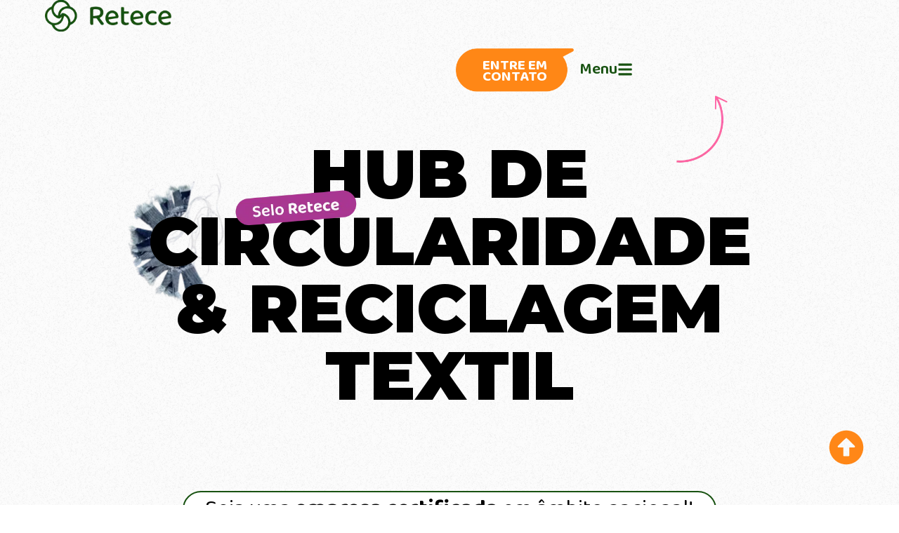

--- FILE ---
content_type: text/html; charset=UTF-8
request_url: https://seloretece.com.br/
body_size: 27759
content:
<!doctype html>
<html lang="pt-BR">
<head>
	<meta charset="UTF-8">
	<meta name="viewport" content="width=device-width, initial-scale=1">
	<link rel="profile" href="https://gmpg.org/xfn/11">
	<title>Selo Retece</title>
<meta name='robots' content='noindex, nofollow' />
	<style>img:is([sizes="auto" i], [sizes^="auto," i]) { contain-intrinsic-size: 3000px 1500px }</style>
	<script type='application/javascript'  id='pys-version-script'>console.log('PixelYourSite Free version 10.2.1');</script>
<link rel="alternate" type="application/rss+xml" title="Feed para Selo Retece &raquo;" href="https://seloretece.com.br/feed/" />
<link rel="alternate" type="application/rss+xml" title="Feed de comentários para Selo Retece &raquo;" href="https://seloretece.com.br/comments/feed/" />
<script>
window._wpemojiSettings = {"baseUrl":"https:\/\/s.w.org\/images\/core\/emoji\/16.0.1\/72x72\/","ext":".png","svgUrl":"https:\/\/s.w.org\/images\/core\/emoji\/16.0.1\/svg\/","svgExt":".svg","source":{"concatemoji":"https:\/\/seloretece.com.br\/wp-includes\/js\/wp-emoji-release.min.js?ver=6.8.3"}};
/*! This file is auto-generated */
!function(s,n){var o,i,e;function c(e){try{var t={supportTests:e,timestamp:(new Date).valueOf()};sessionStorage.setItem(o,JSON.stringify(t))}catch(e){}}function p(e,t,n){e.clearRect(0,0,e.canvas.width,e.canvas.height),e.fillText(t,0,0);var t=new Uint32Array(e.getImageData(0,0,e.canvas.width,e.canvas.height).data),a=(e.clearRect(0,0,e.canvas.width,e.canvas.height),e.fillText(n,0,0),new Uint32Array(e.getImageData(0,0,e.canvas.width,e.canvas.height).data));return t.every(function(e,t){return e===a[t]})}function u(e,t){e.clearRect(0,0,e.canvas.width,e.canvas.height),e.fillText(t,0,0);for(var n=e.getImageData(16,16,1,1),a=0;a<n.data.length;a++)if(0!==n.data[a])return!1;return!0}function f(e,t,n,a){switch(t){case"flag":return n(e,"\ud83c\udff3\ufe0f\u200d\u26a7\ufe0f","\ud83c\udff3\ufe0f\u200b\u26a7\ufe0f")?!1:!n(e,"\ud83c\udde8\ud83c\uddf6","\ud83c\udde8\u200b\ud83c\uddf6")&&!n(e,"\ud83c\udff4\udb40\udc67\udb40\udc62\udb40\udc65\udb40\udc6e\udb40\udc67\udb40\udc7f","\ud83c\udff4\u200b\udb40\udc67\u200b\udb40\udc62\u200b\udb40\udc65\u200b\udb40\udc6e\u200b\udb40\udc67\u200b\udb40\udc7f");case"emoji":return!a(e,"\ud83e\udedf")}return!1}function g(e,t,n,a){var r="undefined"!=typeof WorkerGlobalScope&&self instanceof WorkerGlobalScope?new OffscreenCanvas(300,150):s.createElement("canvas"),o=r.getContext("2d",{willReadFrequently:!0}),i=(o.textBaseline="top",o.font="600 32px Arial",{});return e.forEach(function(e){i[e]=t(o,e,n,a)}),i}function t(e){var t=s.createElement("script");t.src=e,t.defer=!0,s.head.appendChild(t)}"undefined"!=typeof Promise&&(o="wpEmojiSettingsSupports",i=["flag","emoji"],n.supports={everything:!0,everythingExceptFlag:!0},e=new Promise(function(e){s.addEventListener("DOMContentLoaded",e,{once:!0})}),new Promise(function(t){var n=function(){try{var e=JSON.parse(sessionStorage.getItem(o));if("object"==typeof e&&"number"==typeof e.timestamp&&(new Date).valueOf()<e.timestamp+604800&&"object"==typeof e.supportTests)return e.supportTests}catch(e){}return null}();if(!n){if("undefined"!=typeof Worker&&"undefined"!=typeof OffscreenCanvas&&"undefined"!=typeof URL&&URL.createObjectURL&&"undefined"!=typeof Blob)try{var e="postMessage("+g.toString()+"("+[JSON.stringify(i),f.toString(),p.toString(),u.toString()].join(",")+"));",a=new Blob([e],{type:"text/javascript"}),r=new Worker(URL.createObjectURL(a),{name:"wpTestEmojiSupports"});return void(r.onmessage=function(e){c(n=e.data),r.terminate(),t(n)})}catch(e){}c(n=g(i,f,p,u))}t(n)}).then(function(e){for(var t in e)n.supports[t]=e[t],n.supports.everything=n.supports.everything&&n.supports[t],"flag"!==t&&(n.supports.everythingExceptFlag=n.supports.everythingExceptFlag&&n.supports[t]);n.supports.everythingExceptFlag=n.supports.everythingExceptFlag&&!n.supports.flag,n.DOMReady=!1,n.readyCallback=function(){n.DOMReady=!0}}).then(function(){return e}).then(function(){var e;n.supports.everything||(n.readyCallback(),(e=n.source||{}).concatemoji?t(e.concatemoji):e.wpemoji&&e.twemoji&&(t(e.twemoji),t(e.wpemoji)))}))}((window,document),window._wpemojiSettings);
</script>

<style id='wp-emoji-styles-inline-css'>

	img.wp-smiley, img.emoji {
		display: inline !important;
		border: none !important;
		box-shadow: none !important;
		height: 1em !important;
		width: 1em !important;
		margin: 0 0.07em !important;
		vertical-align: -0.1em !important;
		background: none !important;
		padding: 0 !important;
	}
</style>
<style id='global-styles-inline-css'>
:root{--wp--preset--aspect-ratio--square: 1;--wp--preset--aspect-ratio--4-3: 4/3;--wp--preset--aspect-ratio--3-4: 3/4;--wp--preset--aspect-ratio--3-2: 3/2;--wp--preset--aspect-ratio--2-3: 2/3;--wp--preset--aspect-ratio--16-9: 16/9;--wp--preset--aspect-ratio--9-16: 9/16;--wp--preset--color--black: #000000;--wp--preset--color--cyan-bluish-gray: #abb8c3;--wp--preset--color--white: #ffffff;--wp--preset--color--pale-pink: #f78da7;--wp--preset--color--vivid-red: #cf2e2e;--wp--preset--color--luminous-vivid-orange: #ff6900;--wp--preset--color--luminous-vivid-amber: #fcb900;--wp--preset--color--light-green-cyan: #7bdcb5;--wp--preset--color--vivid-green-cyan: #00d084;--wp--preset--color--pale-cyan-blue: #8ed1fc;--wp--preset--color--vivid-cyan-blue: #0693e3;--wp--preset--color--vivid-purple: #9b51e0;--wp--preset--gradient--vivid-cyan-blue-to-vivid-purple: linear-gradient(135deg,rgba(6,147,227,1) 0%,rgb(155,81,224) 100%);--wp--preset--gradient--light-green-cyan-to-vivid-green-cyan: linear-gradient(135deg,rgb(122,220,180) 0%,rgb(0,208,130) 100%);--wp--preset--gradient--luminous-vivid-amber-to-luminous-vivid-orange: linear-gradient(135deg,rgba(252,185,0,1) 0%,rgba(255,105,0,1) 100%);--wp--preset--gradient--luminous-vivid-orange-to-vivid-red: linear-gradient(135deg,rgba(255,105,0,1) 0%,rgb(207,46,46) 100%);--wp--preset--gradient--very-light-gray-to-cyan-bluish-gray: linear-gradient(135deg,rgb(238,238,238) 0%,rgb(169,184,195) 100%);--wp--preset--gradient--cool-to-warm-spectrum: linear-gradient(135deg,rgb(74,234,220) 0%,rgb(151,120,209) 20%,rgb(207,42,186) 40%,rgb(238,44,130) 60%,rgb(251,105,98) 80%,rgb(254,248,76) 100%);--wp--preset--gradient--blush-light-purple: linear-gradient(135deg,rgb(255,206,236) 0%,rgb(152,150,240) 100%);--wp--preset--gradient--blush-bordeaux: linear-gradient(135deg,rgb(254,205,165) 0%,rgb(254,45,45) 50%,rgb(107,0,62) 100%);--wp--preset--gradient--luminous-dusk: linear-gradient(135deg,rgb(255,203,112) 0%,rgb(199,81,192) 50%,rgb(65,88,208) 100%);--wp--preset--gradient--pale-ocean: linear-gradient(135deg,rgb(255,245,203) 0%,rgb(182,227,212) 50%,rgb(51,167,181) 100%);--wp--preset--gradient--electric-grass: linear-gradient(135deg,rgb(202,248,128) 0%,rgb(113,206,126) 100%);--wp--preset--gradient--midnight: linear-gradient(135deg,rgb(2,3,129) 0%,rgb(40,116,252) 100%);--wp--preset--font-size--small: 13px;--wp--preset--font-size--medium: 20px;--wp--preset--font-size--large: 36px;--wp--preset--font-size--x-large: 42px;--wp--preset--spacing--20: 0.44rem;--wp--preset--spacing--30: 0.67rem;--wp--preset--spacing--40: 1rem;--wp--preset--spacing--50: 1.5rem;--wp--preset--spacing--60: 2.25rem;--wp--preset--spacing--70: 3.38rem;--wp--preset--spacing--80: 5.06rem;--wp--preset--shadow--natural: 6px 6px 9px rgba(0, 0, 0, 0.2);--wp--preset--shadow--deep: 12px 12px 50px rgba(0, 0, 0, 0.4);--wp--preset--shadow--sharp: 6px 6px 0px rgba(0, 0, 0, 0.2);--wp--preset--shadow--outlined: 6px 6px 0px -3px rgba(255, 255, 255, 1), 6px 6px rgba(0, 0, 0, 1);--wp--preset--shadow--crisp: 6px 6px 0px rgba(0, 0, 0, 1);}:root { --wp--style--global--content-size: 800px;--wp--style--global--wide-size: 1200px; }:where(body) { margin: 0; }.wp-site-blocks > .alignleft { float: left; margin-right: 2em; }.wp-site-blocks > .alignright { float: right; margin-left: 2em; }.wp-site-blocks > .aligncenter { justify-content: center; margin-left: auto; margin-right: auto; }:where(.wp-site-blocks) > * { margin-block-start: 24px; margin-block-end: 0; }:where(.wp-site-blocks) > :first-child { margin-block-start: 0; }:where(.wp-site-blocks) > :last-child { margin-block-end: 0; }:root { --wp--style--block-gap: 24px; }:root :where(.is-layout-flow) > :first-child{margin-block-start: 0;}:root :where(.is-layout-flow) > :last-child{margin-block-end: 0;}:root :where(.is-layout-flow) > *{margin-block-start: 24px;margin-block-end: 0;}:root :where(.is-layout-constrained) > :first-child{margin-block-start: 0;}:root :where(.is-layout-constrained) > :last-child{margin-block-end: 0;}:root :where(.is-layout-constrained) > *{margin-block-start: 24px;margin-block-end: 0;}:root :where(.is-layout-flex){gap: 24px;}:root :where(.is-layout-grid){gap: 24px;}.is-layout-flow > .alignleft{float: left;margin-inline-start: 0;margin-inline-end: 2em;}.is-layout-flow > .alignright{float: right;margin-inline-start: 2em;margin-inline-end: 0;}.is-layout-flow > .aligncenter{margin-left: auto !important;margin-right: auto !important;}.is-layout-constrained > .alignleft{float: left;margin-inline-start: 0;margin-inline-end: 2em;}.is-layout-constrained > .alignright{float: right;margin-inline-start: 2em;margin-inline-end: 0;}.is-layout-constrained > .aligncenter{margin-left: auto !important;margin-right: auto !important;}.is-layout-constrained > :where(:not(.alignleft):not(.alignright):not(.alignfull)){max-width: var(--wp--style--global--content-size);margin-left: auto !important;margin-right: auto !important;}.is-layout-constrained > .alignwide{max-width: var(--wp--style--global--wide-size);}body .is-layout-flex{display: flex;}.is-layout-flex{flex-wrap: wrap;align-items: center;}.is-layout-flex > :is(*, div){margin: 0;}body .is-layout-grid{display: grid;}.is-layout-grid > :is(*, div){margin: 0;}body{padding-top: 0px;padding-right: 0px;padding-bottom: 0px;padding-left: 0px;}a:where(:not(.wp-element-button)){text-decoration: underline;}:root :where(.wp-element-button, .wp-block-button__link){background-color: #32373c;border-width: 0;color: #fff;font-family: inherit;font-size: inherit;line-height: inherit;padding: calc(0.667em + 2px) calc(1.333em + 2px);text-decoration: none;}.has-black-color{color: var(--wp--preset--color--black) !important;}.has-cyan-bluish-gray-color{color: var(--wp--preset--color--cyan-bluish-gray) !important;}.has-white-color{color: var(--wp--preset--color--white) !important;}.has-pale-pink-color{color: var(--wp--preset--color--pale-pink) !important;}.has-vivid-red-color{color: var(--wp--preset--color--vivid-red) !important;}.has-luminous-vivid-orange-color{color: var(--wp--preset--color--luminous-vivid-orange) !important;}.has-luminous-vivid-amber-color{color: var(--wp--preset--color--luminous-vivid-amber) !important;}.has-light-green-cyan-color{color: var(--wp--preset--color--light-green-cyan) !important;}.has-vivid-green-cyan-color{color: var(--wp--preset--color--vivid-green-cyan) !important;}.has-pale-cyan-blue-color{color: var(--wp--preset--color--pale-cyan-blue) !important;}.has-vivid-cyan-blue-color{color: var(--wp--preset--color--vivid-cyan-blue) !important;}.has-vivid-purple-color{color: var(--wp--preset--color--vivid-purple) !important;}.has-black-background-color{background-color: var(--wp--preset--color--black) !important;}.has-cyan-bluish-gray-background-color{background-color: var(--wp--preset--color--cyan-bluish-gray) !important;}.has-white-background-color{background-color: var(--wp--preset--color--white) !important;}.has-pale-pink-background-color{background-color: var(--wp--preset--color--pale-pink) !important;}.has-vivid-red-background-color{background-color: var(--wp--preset--color--vivid-red) !important;}.has-luminous-vivid-orange-background-color{background-color: var(--wp--preset--color--luminous-vivid-orange) !important;}.has-luminous-vivid-amber-background-color{background-color: var(--wp--preset--color--luminous-vivid-amber) !important;}.has-light-green-cyan-background-color{background-color: var(--wp--preset--color--light-green-cyan) !important;}.has-vivid-green-cyan-background-color{background-color: var(--wp--preset--color--vivid-green-cyan) !important;}.has-pale-cyan-blue-background-color{background-color: var(--wp--preset--color--pale-cyan-blue) !important;}.has-vivid-cyan-blue-background-color{background-color: var(--wp--preset--color--vivid-cyan-blue) !important;}.has-vivid-purple-background-color{background-color: var(--wp--preset--color--vivid-purple) !important;}.has-black-border-color{border-color: var(--wp--preset--color--black) !important;}.has-cyan-bluish-gray-border-color{border-color: var(--wp--preset--color--cyan-bluish-gray) !important;}.has-white-border-color{border-color: var(--wp--preset--color--white) !important;}.has-pale-pink-border-color{border-color: var(--wp--preset--color--pale-pink) !important;}.has-vivid-red-border-color{border-color: var(--wp--preset--color--vivid-red) !important;}.has-luminous-vivid-orange-border-color{border-color: var(--wp--preset--color--luminous-vivid-orange) !important;}.has-luminous-vivid-amber-border-color{border-color: var(--wp--preset--color--luminous-vivid-amber) !important;}.has-light-green-cyan-border-color{border-color: var(--wp--preset--color--light-green-cyan) !important;}.has-vivid-green-cyan-border-color{border-color: var(--wp--preset--color--vivid-green-cyan) !important;}.has-pale-cyan-blue-border-color{border-color: var(--wp--preset--color--pale-cyan-blue) !important;}.has-vivid-cyan-blue-border-color{border-color: var(--wp--preset--color--vivid-cyan-blue) !important;}.has-vivid-purple-border-color{border-color: var(--wp--preset--color--vivid-purple) !important;}.has-vivid-cyan-blue-to-vivid-purple-gradient-background{background: var(--wp--preset--gradient--vivid-cyan-blue-to-vivid-purple) !important;}.has-light-green-cyan-to-vivid-green-cyan-gradient-background{background: var(--wp--preset--gradient--light-green-cyan-to-vivid-green-cyan) !important;}.has-luminous-vivid-amber-to-luminous-vivid-orange-gradient-background{background: var(--wp--preset--gradient--luminous-vivid-amber-to-luminous-vivid-orange) !important;}.has-luminous-vivid-orange-to-vivid-red-gradient-background{background: var(--wp--preset--gradient--luminous-vivid-orange-to-vivid-red) !important;}.has-very-light-gray-to-cyan-bluish-gray-gradient-background{background: var(--wp--preset--gradient--very-light-gray-to-cyan-bluish-gray) !important;}.has-cool-to-warm-spectrum-gradient-background{background: var(--wp--preset--gradient--cool-to-warm-spectrum) !important;}.has-blush-light-purple-gradient-background{background: var(--wp--preset--gradient--blush-light-purple) !important;}.has-blush-bordeaux-gradient-background{background: var(--wp--preset--gradient--blush-bordeaux) !important;}.has-luminous-dusk-gradient-background{background: var(--wp--preset--gradient--luminous-dusk) !important;}.has-pale-ocean-gradient-background{background: var(--wp--preset--gradient--pale-ocean) !important;}.has-electric-grass-gradient-background{background: var(--wp--preset--gradient--electric-grass) !important;}.has-midnight-gradient-background{background: var(--wp--preset--gradient--midnight) !important;}.has-small-font-size{font-size: var(--wp--preset--font-size--small) !important;}.has-medium-font-size{font-size: var(--wp--preset--font-size--medium) !important;}.has-large-font-size{font-size: var(--wp--preset--font-size--large) !important;}.has-x-large-font-size{font-size: var(--wp--preset--font-size--x-large) !important;}
:root :where(.wp-block-pullquote){font-size: 1.5em;line-height: 1.6;}
</style>
<link rel='stylesheet' id='cmplz-general-css' href='https://seloretece.com.br/wp-content/plugins/complianz-gdpr/assets/css/cookieblocker.min.css?ver=1765982375' media='all' />
<link rel='stylesheet' id='hello-elementor-css' href='https://seloretece.com.br/wp-content/themes/hello-elementor/assets/css/reset.css?ver=3.4.6' media='all' />
<link rel='stylesheet' id='hello-elementor-theme-style-css' href='https://seloretece.com.br/wp-content/themes/hello-elementor/assets/css/theme.css?ver=3.4.6' media='all' />
<link rel='stylesheet' id='hello-elementor-header-footer-css' href='https://seloretece.com.br/wp-content/themes/hello-elementor/assets/css/header-footer.css?ver=3.4.6' media='all' />
<link rel='stylesheet' id='elementor-frontend-css' href='https://seloretece.com.br/wp-content/plugins/elementor/assets/css/frontend.min.css?ver=3.27.6' media='all' />
<link rel='stylesheet' id='widget-heading-css' href='https://seloretece.com.br/wp-content/plugins/elementor/assets/css/widget-heading.min.css?ver=3.27.6' media='all' />
<link rel='stylesheet' id='widget-form-css' href='https://seloretece.com.br/wp-content/plugins/elementor-pro/assets/css/widget-form.min.css?ver=3.27.4' media='all' />
<link rel='stylesheet' id='widget-image-css' href='https://seloretece.com.br/wp-content/plugins/elementor/assets/css/widget-image.min.css?ver=3.27.6' media='all' />
<link rel='stylesheet' id='widget-text-editor-css' href='https://seloretece.com.br/wp-content/plugins/elementor/assets/css/widget-text-editor.min.css?ver=3.27.6' media='all' />
<link rel='stylesheet' id='e-popup-css' href='https://seloretece.com.br/wp-content/plugins/elementor-pro/assets/css/conditionals/popup.min.css?ver=3.27.4' media='all' />
<link rel='stylesheet' id='elementor-post-11-css' href='https://seloretece.com.br/wp-content/uploads/elementor/css/post-11.css?ver=1769011079' media='all' />
<link rel='stylesheet' id='dashicons-css' href='https://seloretece.com.br/wp-includes/css/dashicons.min.css?ver=6.8.3' media='all' />
<link rel='stylesheet' id='font-awesome-5-all-css' href='https://seloretece.com.br/wp-content/plugins/elementor/assets/lib/font-awesome/css/all.min.css?ver=3.27.6' media='all' />
<link rel='stylesheet' id='font-awesome-4-shim-css' href='https://seloretece.com.br/wp-content/plugins/elementor/assets/lib/font-awesome/css/v4-shims.min.css?ver=3.27.6' media='all' />
<link rel='stylesheet' id='e-motion-fx-css' href='https://seloretece.com.br/wp-content/plugins/elementor-pro/assets/css/modules/motion-fx.min.css?ver=3.27.4' media='all' />
<link rel='stylesheet' id='widget-spacer-css' href='https://seloretece.com.br/wp-content/plugins/elementor/assets/css/widget-spacer.min.css?ver=3.27.6' media='all' />
<link rel='stylesheet' id='widget-counter-css' href='https://seloretece.com.br/wp-content/plugins/elementor/assets/css/widget-counter.min.css?ver=3.27.6' media='all' />
<link rel='stylesheet' id='elementor-post-4737-css' href='https://seloretece.com.br/wp-content/uploads/elementor/css/post-4737.css?ver=1769014662' media='all' />
<link rel='stylesheet' id='elementor-post-5297-css' href='https://seloretece.com.br/wp-content/uploads/elementor/css/post-5297.css?ver=1769011079' media='all' />
<link rel='stylesheet' id='elementor-post-4966-css' href='https://seloretece.com.br/wp-content/uploads/elementor/css/post-4966.css?ver=1769011079' media='all' />
<link rel='stylesheet' id='elementor-post-4915-css' href='https://seloretece.com.br/wp-content/uploads/elementor/css/post-4915.css?ver=1769011080' media='all' />
<link rel='stylesheet' id='elementor-post-4911-css' href='https://seloretece.com.br/wp-content/uploads/elementor/css/post-4911.css?ver=1769011080' media='all' />
<link rel='stylesheet' id='elementor-post-4907-css' href='https://seloretece.com.br/wp-content/uploads/elementor/css/post-4907.css?ver=1769011080' media='all' />
<link rel='stylesheet' id='elementor-post-4855-css' href='https://seloretece.com.br/wp-content/uploads/elementor/css/post-4855.css?ver=1769011080' media='all' />
<link rel='stylesheet' id='google-fonts-1-css' href='https://fonts.googleapis.com/css?family=Roboto%3A100%2C100italic%2C200%2C200italic%2C300%2C300italic%2C400%2C400italic%2C500%2C500italic%2C600%2C600italic%2C700%2C700italic%2C800%2C800italic%2C900%2C900italic%7CBaloo+2%3A100%2C100italic%2C200%2C200italic%2C300%2C300italic%2C400%2C400italic%2C500%2C500italic%2C600%2C600italic%2C700%2C700italic%2C800%2C800italic%2C900%2C900italic%7CMontserrat%3A100%2C100italic%2C200%2C200italic%2C300%2C300italic%2C400%2C400italic%2C500%2C500italic%2C600%2C600italic%2C700%2C700italic%2C800%2C800italic%2C900%2C900italic%7CAnton%3A100%2C100italic%2C200%2C200italic%2C300%2C300italic%2C400%2C400italic%2C500%2C500italic%2C600%2C600italic%2C700%2C700italic%2C800%2C800italic%2C900%2C900italic&#038;display=swap&#038;ver=6.8.3' media='all' />
<link rel="preconnect" href="https://fonts.gstatic.com/" crossorigin><script src="https://seloretece.com.br/wp-includes/js/jquery/jquery.min.js?ver=3.7.1" id="jquery-core-js"></script>
<script src="https://seloretece.com.br/wp-includes/js/jquery/jquery-migrate.min.js?ver=3.4.1" id="jquery-migrate-js"></script>
<script src="https://seloretece.com.br/wp-content/plugins/elementor/assets/lib/font-awesome/js/v4-shims.min.js?ver=3.27.6" id="font-awesome-4-shim-js"></script>
<script src="https://seloretece.com.br/wp-content/plugins/pixelyoursite/dist/scripts/jquery.bind-first-0.2.3.min.js?ver=6.8.3" id="jquery-bind-first-js"></script>
<script src="https://seloretece.com.br/wp-content/plugins/pixelyoursite/dist/scripts/js.cookie-2.1.3.min.js?ver=2.1.3" id="js-cookie-pys-js"></script>
<script src="https://seloretece.com.br/wp-content/plugins/pixelyoursite/dist/scripts/tld.min.js?ver=2.3.1" id="js-tld-js"></script>
<script id="pys-js-extra">
var pysOptions = {"staticEvents":{"facebook":{"custom_event":[{"delay":"","type":"static","custom_event_post_id":620,"name":"CompleteRegistration","pixelIds":["753589039945952"],"eventID":"4b15aaf0-21a0-487b-9e35-77a87d833db6","params":{"page_title":"Home","post_type":"page","post_id":4737,"plugin":"PixelYourSite","user_role":"guest","event_url":"seloretece.com.br\/"},"e_id":"custom_event","ids":[],"hasTimeWindow":false,"timeWindow":0,"woo_order":"","edd_order":""}],"init_event":[{"delay":0,"type":"static","ajaxFire":false,"name":"PageView","pixelIds":["753589039945952"],"eventID":"86b2ff17-ede3-4505-b298-75bfb8ba940c","params":{"page_title":"Home","post_type":"page","post_id":4737,"plugin":"PixelYourSite","user_role":"guest","event_url":"seloretece.com.br\/"},"e_id":"init_event","ids":[],"hasTimeWindow":false,"timeWindow":0,"woo_order":"","edd_order":""}]}},"dynamicEvents":[],"triggerEvents":[],"triggerEventTypes":[],"facebook":{"pixelIds":["753589039945952"],"advancedMatching":{"external_id":"bdcecabecedcbffcf"},"advancedMatchingEnabled":true,"removeMetadata":false,"contentParams":{"post_type":"page","post_id":4737,"content_name":"Home"},"commentEventEnabled":true,"wooVariableAsSimple":false,"downloadEnabled":true,"formEventEnabled":true,"serverApiEnabled":true,"wooCRSendFromServer":false,"send_external_id":null,"enabled_medical":false,"do_not_track_medical_param":["event_url","post_title","page_title","landing_page","content_name","categories","category_name","tags"],"meta_ldu":false},"debug":"","siteUrl":"https:\/\/seloretece.com.br","ajaxUrl":"https:\/\/seloretece.com.br\/wp-admin\/admin-ajax.php","ajax_event":"4ac04c15bf","enable_remove_download_url_param":"1","cookie_duration":"7","last_visit_duration":"60","enable_success_send_form":"","ajaxForServerEvent":"1","ajaxForServerStaticEvent":"1","send_external_id":"1","external_id_expire":"180","track_cookie_for_subdomains":"1","google_consent_mode":"1","gdpr":{"ajax_enabled":false,"all_disabled_by_api":false,"facebook_disabled_by_api":false,"analytics_disabled_by_api":false,"google_ads_disabled_by_api":false,"pinterest_disabled_by_api":false,"bing_disabled_by_api":false,"externalID_disabled_by_api":false,"facebook_prior_consent_enabled":true,"analytics_prior_consent_enabled":true,"google_ads_prior_consent_enabled":null,"pinterest_prior_consent_enabled":true,"bing_prior_consent_enabled":true,"cookiebot_integration_enabled":false,"cookiebot_facebook_consent_category":"marketing","cookiebot_analytics_consent_category":"statistics","cookiebot_tiktok_consent_category":"marketing","cookiebot_google_ads_consent_category":null,"cookiebot_pinterest_consent_category":"marketing","cookiebot_bing_consent_category":"marketing","consent_magic_integration_enabled":false,"real_cookie_banner_integration_enabled":false,"cookie_notice_integration_enabled":false,"cookie_law_info_integration_enabled":false,"analytics_storage":{"enabled":true,"value":"granted","filter":false},"ad_storage":{"enabled":true,"value":"granted","filter":false},"ad_user_data":{"enabled":true,"value":"granted","filter":false},"ad_personalization":{"enabled":true,"value":"granted","filter":false}},"cookie":{"disabled_all_cookie":false,"disabled_start_session_cookie":false,"disabled_advanced_form_data_cookie":false,"disabled_landing_page_cookie":false,"disabled_first_visit_cookie":false,"disabled_trafficsource_cookie":false,"disabled_utmTerms_cookie":false,"disabled_utmId_cookie":false},"tracking_analytics":{"TrafficSource":"direct","TrafficLanding":"https:\/\/seloretece.com.br\/","TrafficUtms":[],"TrafficUtmsId":[]},"GATags":{"ga_datalayer_type":"default","ga_datalayer_name":"dataLayerPYS"},"woo":{"enabled":false},"edd":{"enabled":false},"cache_bypass":"1769014662"};
</script>
<script src="https://seloretece.com.br/wp-content/plugins/pixelyoursite/dist/scripts/public.js?ver=10.2.1" id="pys-js"></script>
<link rel="https://api.w.org/" href="https://seloretece.com.br/wp-json/" /><link rel="alternate" title="JSON" type="application/json" href="https://seloretece.com.br/wp-json/wp/v2/pages/4737" /><link rel="EditURI" type="application/rsd+xml" title="RSD" href="https://seloretece.com.br/xmlrpc.php?rsd" />
<meta name="generator" content="WordPress 6.8.3" />
<link rel="canonical" href="https://seloretece.com.br/" />
<link rel='shortlink' href='https://seloretece.com.br/' />
<link rel="alternate" title="oEmbed (JSON)" type="application/json+oembed" href="https://seloretece.com.br/wp-json/oembed/1.0/embed?url=https%3A%2F%2Fseloretece.com.br%2F" />
<link rel="alternate" title="oEmbed (XML)" type="text/xml+oembed" href="https://seloretece.com.br/wp-json/oembed/1.0/embed?url=https%3A%2F%2Fseloretece.com.br%2F&#038;format=xml" />
			<style>.cmplz-hidden {
					display: none !important;
				}</style><meta name="generator" content="Elementor 3.27.6; features: e_font_icon_svg, additional_custom_breakpoints, e_element_cache; settings: css_print_method-external, google_font-enabled, font_display-swap">
<!-- Google tag (gtag.js) -->
<script async src="https://www.googletagmanager.com/gtag/js?id=G-QHVP73J557"></script>
<script>
  window.dataLayer = window.dataLayer || [];
  function gtag(){dataLayer.push(arguments);}
  gtag('js', new Date());

  gtag('config', 'G-QHVP73J557');
</script>
			<style>
				.e-con.e-parent:nth-of-type(n+4):not(.e-lazyloaded):not(.e-no-lazyload),
				.e-con.e-parent:nth-of-type(n+4):not(.e-lazyloaded):not(.e-no-lazyload) * {
					background-image: none !important;
				}
				@media screen and (max-height: 1024px) {
					.e-con.e-parent:nth-of-type(n+3):not(.e-lazyloaded):not(.e-no-lazyload),
					.e-con.e-parent:nth-of-type(n+3):not(.e-lazyloaded):not(.e-no-lazyload) * {
						background-image: none !important;
					}
				}
				@media screen and (max-height: 640px) {
					.e-con.e-parent:nth-of-type(n+2):not(.e-lazyloaded):not(.e-no-lazyload),
					.e-con.e-parent:nth-of-type(n+2):not(.e-lazyloaded):not(.e-no-lazyload) * {
						background-image: none !important;
					}
				}
			</style>
			<link rel="icon" href="https://seloretece.com.br/wp-content/uploads/2025/01/cropped-ico-site-32x32.png" sizes="32x32" />
<link rel="icon" href="https://seloretece.com.br/wp-content/uploads/2025/01/cropped-ico-site-192x192.png" sizes="192x192" />
<link rel="apple-touch-icon" href="https://seloretece.com.br/wp-content/uploads/2025/01/cropped-ico-site-180x180.png" />
<meta name="msapplication-TileImage" content="https://seloretece.com.br/wp-content/uploads/2025/01/cropped-ico-site-270x270.png" />
		<style id="wp-custom-css">
			/*Ajusta a tela de senha*/
form.post-password-form p {
	justify-content:center;
}

form.post-password-form {
	margin-top:30vh;
	padding:25px;
}

form.post-password-form p {
	font-size:1.2em;
}

form.post-password-form p input {
	margin-top:10px;
}

/*CSS da LP*/
#links-popups a:hover{
	color:#389810;
}


/*CSS do Site*/

mark {
	background-color:#FC9F9A;
}

a {
	color: #1688CE;
}

a:hover {
	color: #FC9F9A;
}

/*Botão Modal renovação*/
#early_renewal_modal_submit {
	background-color: #389810;
}

#early_renewal_modal_submit:hover {
	background-color: #185211;
}



}
		</style>
		</head>
<body class="home wp-singular page-template page-template-elementor_header_footer page page-id-4737 wp-embed-responsive wp-theme-hello-elementor hello-elementor-default elementor-default elementor-template-full-width elementor-kit-11 elementor-page elementor-page-4737">


<a class="skip-link screen-reader-text" href="#content">Ir para o conteúdo</a>

		<div data-elementor-type="header" data-elementor-id="5297" class="elementor elementor-5297 elementor-location-header" data-elementor-post-type="elementor_library">
			<div class="elementor-element elementor-element-f994ec0 e-con-full e-flex e-con e-parent" data-id="f994ec0" data-element_type="container" data-settings="{&quot;position&quot;:&quot;absolute&quot;}">
				</div>
				</div>
				<div data-elementor-type="wp-page" data-elementor-id="4737" class="elementor elementor-4737" data-elementor-post-type="page">
				<div class="elementor-element elementor-element-469883d e-con-full e-flex e-con e-parent" data-id="469883d" data-element_type="container" data-settings="{&quot;position&quot;:&quot;absolute&quot;}">
		<div class="elementor-element elementor-element-5166682 e-con-full e-flex e-con e-child" data-id="5166682" data-element_type="container">
				<div class="elementor-element elementor-element-7085b6c elementor-widget__width-auto elementor-widget elementor-widget-image" data-id="7085b6c" data-element_type="widget" data-widget_type="image.default">
				<div class="elementor-widget-container">
																<a href="https://seloretece.com.br">
							<picture decoding="async" class="attachment-full size-full wp-image-4760">
<source type="image/webp" srcset="https://seloretece.com.br/wp-content/uploads/2025/01/logo-header.png.webp"/>
<img decoding="async" width="261" height="65" src="https://seloretece.com.br/wp-content/uploads/2025/01/logo-header.png" alt=""/>
</picture>
								</a>
															</div>
				</div>
				</div>
		<div class="elementor-element elementor-element-e7d5bb8 e-con-full e-flex e-con e-child" data-id="e7d5bb8" data-element_type="container">
				<div data-dce-advanced-background-image-url="https://seloretece.com.br/wp-content/uploads/2025/01/bot-fale.png" class="elementor-element elementor-element-876a262 elementor-align-center elementor-widget__width-initial elementor-widget elementor-widget-button" data-id="876a262" data-element_type="widget" data-widget_type="button.default">
				<div class="elementor-widget-container">
									<div class="elementor-button-wrapper">
					<a class="elementor-button elementor-button-link elementor-size-sm" href="https://wa.me/5511961605646" target="_blank">
						<span class="elementor-button-content-wrapper">
									<span class="elementor-button-text">Entre em</br>Contato</span>
					</span>
					</a>
				</div>
								</div>
				</div>
				<div class="elementor-element elementor-element-6b9cea4 elementor-widget__width-auto elementor-widget elementor-widget-button" data-id="6b9cea4" data-element_type="widget" data-widget_type="button.default">
				<div class="elementor-widget-container">
									<div class="elementor-button-wrapper">
					<a class="elementor-button elementor-button-link elementor-size-sm" href="#elementor-action%3Aaction%3Dpopup%3Aopen%26settings%3DeyJpZCI6IjUzODMiLCJ0b2dnbGUiOmZhbHNlfQ%3D%3D">
						<span class="elementor-button-content-wrapper">
						<span class="elementor-button-icon">
				<svg aria-hidden="true" class="e-font-icon-svg e-fas-bars" viewBox="0 0 448 512" xmlns="http://www.w3.org/2000/svg"><path d="M16 132h416c8.837 0 16-7.163 16-16V76c0-8.837-7.163-16-16-16H16C7.163 60 0 67.163 0 76v40c0 8.837 7.163 16 16 16zm0 160h416c8.837 0 16-7.163 16-16v-40c0-8.837-7.163-16-16-16H16c-8.837 0-16 7.163-16 16v40c0 8.837 7.163 16 16 16zm0 160h416c8.837 0 16-7.163 16-16v-40c0-8.837-7.163-16-16-16H16c-8.837 0-16 7.163-16 16v40c0 8.837 7.163 16 16 16z"></path></svg>			</span>
									<span class="elementor-button-text">Menu</span>
					</span>
					</a>
				</div>
								</div>
				</div>
				</div>
				</div>
		<div data-dce-background-image-url="https://seloretece.com.br/wp-content/uploads/2025/01/background-hero.png" class="elementor-element elementor-element-8fda87e e-con-full e-flex e-con e-parent" data-id="8fda87e" data-element_type="container" data-settings="{&quot;background_background&quot;:&quot;classic&quot;}">
				<div class="elementor-element elementor-element-24ece75 elementor-widget elementor-widget-heading" data-id="24ece75" data-element_type="widget" data-widget_type="heading.default">
				<div class="elementor-widget-container">
					<h2 class="elementor-heading-title elementor-size-default">HUB DE</BR>
CIRCULARIDADE</BR>
&amp; RECICLAGEM</BR>
TEXTIL</h2>				</div>
				</div>
				<div class="elementor-element elementor-element-8817a79 elementor-widget__width-auto elementoc elementor-widget elementor-widget-image" data-id="8817a79" data-element_type="widget" data-widget_type="image.default">
				<div class="elementor-widget-container">
															<picture decoding="async" class="attachment-large size-large wp-image-4789">
<source type="image/webp" srcset="https://seloretece.com.br/wp-content/uploads/2025/02/elemento-banner-home-01.png.webp"/>
<img decoding="async" width="167" height="202" src="https://seloretece.com.br/wp-content/uploads/2025/02/elemento-banner-home-01.png" alt=""/>
</picture>
															</div>
				</div>
				<div class="elementor-element elementor-element-f1bbeca elementor-widget__width-auto elementor-widget elementor-widget-image" data-id="f1bbeca" data-element_type="widget" data-widget_type="image.default">
				<div class="elementor-widget-container">
															<picture decoding="async" class="attachment-large size-large wp-image-4790">
<source type="image/webp" srcset="https://seloretece.com.br/wp-content/uploads/2025/02/elemento-banner-home-02.png.webp"/>
<img decoding="async" width="276" height="83" src="https://seloretece.com.br/wp-content/uploads/2025/02/elemento-banner-home-02.png" alt=""/>
</picture>
															</div>
				</div>
				<div class="elementor-element elementor-element-766d87c elementor-widget__width-auto elementor-widget elementor-widget-image" data-id="766d87c" data-element_type="widget" data-widget_type="image.default">
				<div class="elementor-widget-container">
															<picture loading="lazy" decoding="async" class="attachment-large size-large wp-image-4791">
<source type="image/webp" srcset="https://seloretece.com.br/wp-content/uploads/2025/02/elemento-banner-home-03.png.webp"/>
<img loading="lazy" decoding="async" width="120" height="122" src="https://seloretece.com.br/wp-content/uploads/2025/02/elemento-banner-home-03.png" alt=""/>
</picture>
															</div>
				</div>
				<div class="elementor-element elementor-element-9ca96ed elementor-widget__width-auto elementorid elementor-absolute elementor-widget elementor-widget-image" data-id="9ca96ed" data-element_type="widget" data-settings="{&quot;motion_fx_rotateZ_effect&quot;:&quot;yes&quot;,&quot;motion_fx_rotateZ_speed&quot;:{&quot;unit&quot;:&quot;px&quot;,&quot;size&quot;:2,&quot;sizes&quot;:[]},&quot;motion_fx_motion_fx_scrolling&quot;:&quot;yes&quot;,&quot;motion_fx_rotateZ_direction&quot;:&quot;negative&quot;,&quot;_position&quot;:&quot;absolute&quot;,&quot;motion_fx_rotateZ_affectedRange&quot;:{&quot;unit&quot;:&quot;%&quot;,&quot;size&quot;:&quot;&quot;,&quot;sizes&quot;:{&quot;start&quot;:0,&quot;end&quot;:100}},&quot;motion_fx_devices&quot;:[&quot;desktop&quot;,&quot;tablet&quot;,&quot;mobile&quot;]}" data-widget_type="image.default">
				<div class="elementor-widget-container">
															<picture loading="lazy" decoding="async" class="attachment-large size-large wp-image-4792">
<source type="image/webp" srcset="https://seloretece.com.br/wp-content/uploads/2025/02/elemento-banner-home-04.png.webp"/>
<img loading="lazy" decoding="async" width="165" height="158" src="https://seloretece.com.br/wp-content/uploads/2025/02/elemento-banner-home-04.png" alt=""/>
</picture>
															</div>
				</div>
				<div class="elementor-element elementor-element-80404cb elementor-widget__width-auto elementor-widget elementor-widget-image" data-id="80404cb" data-element_type="widget" data-widget_type="image.default">
				<div class="elementor-widget-container">
															<picture loading="lazy" decoding="async" class="attachment-large size-large wp-image-4793">
<source type="image/webp" srcset="https://seloretece.com.br/wp-content/uploads/2025/02/elemento-banner-home-05.png.webp"/>
<img loading="lazy" decoding="async" width="186" height="188" src="https://seloretece.com.br/wp-content/uploads/2025/02/elemento-banner-home-05.png" alt=""/>
</picture>
															</div>
				</div>
				<div class="elementor-element elementor-element-560e4ba elementor-widget__width-auto elementom elementor-widget elementor-widget-image" data-id="560e4ba" data-element_type="widget" data-widget_type="image.default">
				<div class="elementor-widget-container">
															<picture loading="lazy" decoding="async" class="attachment-large size-large wp-image-4794">
<source type="image/webp" srcset="https://seloretece.com.br/wp-content/uploads/2025/02/elemento-banner-home-06.png.webp"/>
<img loading="lazy" decoding="async" width="278" height="257" src="https://seloretece.com.br/wp-content/uploads/2025/02/elemento-banner-home-06.png" alt=""/>
</picture>
															</div>
				</div>
				<div class="elementor-element elementor-element-203066f elementor-widget__width-auto elementor-widget elementor-widget-image" data-id="203066f" data-element_type="widget" data-widget_type="image.default">
				<div class="elementor-widget-container">
															<picture loading="lazy" decoding="async" class="attachment-large size-large wp-image-4795">
<source type="image/webp" srcset="https://seloretece.com.br/wp-content/uploads/2025/02/elemento-banner-home-07.png.webp"/>
<img loading="lazy" decoding="async" width="56" height="41" src="https://seloretece.com.br/wp-content/uploads/2025/02/elemento-banner-home-07.png" alt=""/>
</picture>
															</div>
				</div>
				<div class="elementor-element elementor-element-f309315 elementor-widget__width-auto elementor-absolute e-transform elementor-widget elementor-widget-image" data-id="f309315" data-element_type="widget" data-settings="{&quot;_position&quot;:&quot;absolute&quot;,&quot;_transform_rotateZ_effect&quot;:{&quot;unit&quot;:&quot;px&quot;,&quot;size&quot;:26,&quot;sizes&quot;:[]},&quot;_transform_rotateZ_effect_mobile&quot;:{&quot;unit&quot;:&quot;deg&quot;,&quot;size&quot;:74,&quot;sizes&quot;:[]},&quot;_transform_rotateZ_effect_tablet&quot;:{&quot;unit&quot;:&quot;deg&quot;,&quot;size&quot;:&quot;&quot;,&quot;sizes&quot;:[]}}" data-widget_type="image.default">
				<div class="elementor-widget-container">
															<picture loading="lazy" decoding="async" class="attachment-large size-large wp-image-4796">
<source type="image/webp" srcset="https://seloretece.com.br/wp-content/uploads/2025/02/seta-banner.png.webp"/>
<img loading="lazy" decoding="async" width="176" height="199" src="https://seloretece.com.br/wp-content/uploads/2025/02/seta-banner.png" alt=""/>
</picture>
															</div>
				</div>
				</div>
		<div class="elementor-element elementor-element-8270289 e-flex e-con-boxed e-con e-parent" data-id="8270289" data-element_type="container" data-settings="{&quot;background_background&quot;:&quot;classic&quot;}">
					<div class="e-con-inner">
				<div data-dce-advanced-background-color="#FFFFFF" class="elementor-element elementor-element-1674d97 elementor-widget__width-auto elementor-widget elementor-widget-text-editor" data-id="1674d97" data-element_type="widget" data-widget_type="text-editor.default">
				<div class="elementor-widget-container">
									Seja uma <strong>empresa certificada</strong> em âmbito nacional!								</div>
				</div>
				<div class="elementor-element elementor-element-530b671 elementor-widget elementor-widget-spacer" data-id="530b671" data-element_type="widget" data-widget_type="spacer.default">
				<div class="elementor-widget-container">
							<div class="elementor-spacer">
			<div class="elementor-spacer-inner"></div>
		</div>
						</div>
				</div>
				<div class="elementor-element elementor-element-1c872a3 elementor-widget elementor-widget-heading" data-id="1c872a3" data-element_type="widget" data-widget_type="heading.default">
				<div class="elementor-widget-container">
					<h2 class="elementor-heading-title elementor-size-default">Serviços</h2>				</div>
				</div>
		<div class="elementor-element elementor-element-5139dfe e-con-full e-flex e-con e-child" data-id="5139dfe" data-element_type="container">
		<div class="elementor-element elementor-element-a9af42b e-con-full e-flex e-con e-child" data-id="a9af42b" data-element_type="container">
				<div class="elementor-element elementor-element-59c7ee7 elementor-widget elementor-widget-image" data-id="59c7ee7" data-element_type="widget" data-widget_type="image.default">
				<div class="elementor-widget-container">
																<a href="https://seloretece.com.br/assessoriamensal/">
							<picture loading="lazy" decoding="async" class="attachment-large size-large wp-image-4817">
<source type="image/webp" srcset="https://seloretece.com.br/wp-content/uploads/2025/02/serv-ass-mensal.png.webp 330w, https://seloretece.com.br/wp-content/uploads/2025/02/serv-ass-mensal-152x300.png.webp 152w" sizes="(max-width: 330px) 100vw, 330px"/>
<img loading="lazy" decoding="async" width="330" height="650" src="https://seloretece.com.br/wp-content/uploads/2025/02/serv-ass-mensal.png" alt="" srcset="https://seloretece.com.br/wp-content/uploads/2025/02/serv-ass-mensal.png 330w, https://seloretece.com.br/wp-content/uploads/2025/02/serv-ass-mensal-152x300.png 152w" sizes="(max-width: 330px) 100vw, 330px"/>
</picture>
								</a>
															</div>
				</div>
				<div class="elementor-element elementor-element-615f722 elementor-widget elementor-widget-image" data-id="615f722" data-element_type="widget" data-widget_type="image.default">
				<div class="elementor-widget-container">
																<a href="https://seloretece.com.br/assessoriasingular/">
							<picture loading="lazy" decoding="async" class="attachment-large size-large wp-image-4819">
<source type="image/webp" srcset="https://seloretece.com.br/wp-content/uploads/2025/02/serv-ass-singular.png.webp 330w, https://seloretece.com.br/wp-content/uploads/2025/02/serv-ass-singular-153x300.png.webp 153w" sizes="(max-width: 330px) 100vw, 330px"/>
<img loading="lazy" decoding="async" width="330" height="649" src="https://seloretece.com.br/wp-content/uploads/2025/02/serv-ass-singular.png" alt="" srcset="https://seloretece.com.br/wp-content/uploads/2025/02/serv-ass-singular.png 330w, https://seloretece.com.br/wp-content/uploads/2025/02/serv-ass-singular-153x300.png 153w" sizes="(max-width: 330px) 100vw, 330px"/>
</picture>
								</a>
															</div>
				</div>
				<div class="elementor-element elementor-element-d8709dd elementor-widget elementor-widget-image" data-id="d8709dd" data-element_type="widget" data-widget_type="image.default">
				<div class="elementor-widget-container">
																<a href="https://seloretece.com.br/redepartilha/">
							<picture loading="lazy" decoding="async" class="attachment-large size-large wp-image-4818">
<source type="image/webp" srcset="https://seloretece.com.br/wp-content/uploads/2025/02/serv-ass-partilha.png.webp 330w, https://seloretece.com.br/wp-content/uploads/2025/02/serv-ass-partilha-152x300.png.webp 152w" sizes="(max-width: 330px) 100vw, 330px"/>
<img loading="lazy" decoding="async" width="330" height="650" src="https://seloretece.com.br/wp-content/uploads/2025/02/serv-ass-partilha.png" alt="" srcset="https://seloretece.com.br/wp-content/uploads/2025/02/serv-ass-partilha.png 330w, https://seloretece.com.br/wp-content/uploads/2025/02/serv-ass-partilha-152x300.png 152w" sizes="(max-width: 330px) 100vw, 330px"/>
</picture>
								</a>
															</div>
				</div>
				<div class="elementor-element elementor-element-9a43b67 elementor-widget elementor-widget-image" data-id="9a43b67" data-element_type="widget" data-widget_type="image.default">
				<div class="elementor-widget-container">
															<picture loading="lazy" decoding="async" class="attachment-large size-large wp-image-4816">
<source type="image/webp" srcset="https://seloretece.com.br/wp-content/uploads/2025/02/serv-ass-eventos.png.webp 330w, https://seloretece.com.br/wp-content/uploads/2025/02/serv-ass-eventos-153x300.png.webp 153w" sizes="(max-width: 330px) 100vw, 330px"/>
<img loading="lazy" decoding="async" width="330" height="649" src="https://seloretece.com.br/wp-content/uploads/2025/02/serv-ass-eventos.png" alt="" srcset="https://seloretece.com.br/wp-content/uploads/2025/02/serv-ass-eventos.png 330w, https://seloretece.com.br/wp-content/uploads/2025/02/serv-ass-eventos-153x300.png 153w" sizes="(max-width: 330px) 100vw, 330px"/>
</picture>
															</div>
				</div>
				</div>
		<div class="elementor-element elementor-element-8cfb0da e-con-full e-flex e-con e-child" data-id="8cfb0da" data-element_type="container" data-settings="{&quot;position&quot;:&quot;absolute&quot;}">
				<div class="elementor-element elementor-element-f10d9e0 elementor-widget elementor-widget-image" data-id="f10d9e0" data-element_type="widget" data-widget_type="image.default">
				<div class="elementor-widget-container">
															<img loading="lazy" decoding="async" width="330" height="650" src="https://seloretece.com.br/wp-content/uploads/2025/02/serv-ass-mensal-verso.png" class="attachment-large size-large wp-image-4824" alt="" srcset="https://seloretece.com.br/wp-content/uploads/2025/02/serv-ass-mensal-verso.png 330w, https://seloretece.com.br/wp-content/uploads/2025/02/serv-ass-mensal-verso-152x300.png 152w" sizes="(max-width: 330px) 100vw, 330px" />															</div>
				</div>
				<div class="elementor-element elementor-element-6fb6ce2 elementor-widget elementor-widget-image" data-id="6fb6ce2" data-element_type="widget" data-widget_type="image.default">
				<div class="elementor-widget-container">
															<picture loading="lazy" decoding="async" class="attachment-large size-large wp-image-5370">
<source type="image/webp" srcset="https://seloretece.com.br/wp-content/uploads/2025/02/serv-ass-singular-verso-2.png.webp 330w, https://seloretece.com.br/wp-content/uploads/2025/02/serv-ass-singular-verso-2-152x300.png.webp 152w" sizes="(max-width: 330px) 100vw, 330px"/>
<img loading="lazy" decoding="async" width="330" height="650" src="https://seloretece.com.br/wp-content/uploads/2025/02/serv-ass-singular-verso-2.png" alt="" srcset="https://seloretece.com.br/wp-content/uploads/2025/02/serv-ass-singular-verso-2.png 330w, https://seloretece.com.br/wp-content/uploads/2025/02/serv-ass-singular-verso-2-152x300.png 152w" sizes="(max-width: 330px) 100vw, 330px"/>
</picture>
															</div>
				</div>
				<div class="elementor-element elementor-element-ba15aa4 elementor-widget elementor-widget-image" data-id="ba15aa4" data-element_type="widget" data-widget_type="image.default">
				<div class="elementor-widget-container">
															<img loading="lazy" decoding="async" width="330" height="650" src="https://seloretece.com.br/wp-content/uploads/2025/02/serv-ass-partilha-verso.png" class="attachment-large size-large wp-image-4826" alt="" srcset="https://seloretece.com.br/wp-content/uploads/2025/02/serv-ass-partilha-verso.png 330w, https://seloretece.com.br/wp-content/uploads/2025/02/serv-ass-partilha-verso-152x300.png 152w" sizes="(max-width: 330px) 100vw, 330px" />															</div>
				</div>
				<div class="elementor-element elementor-element-532a490 elementor-widget elementor-widget-image" data-id="532a490" data-element_type="widget" data-widget_type="image.default">
				<div class="elementor-widget-container">
																<a href="https://seloretece.com.br/retece-para-eventos/">
							<img loading="lazy" decoding="async" width="330" height="650" src="https://seloretece.com.br/wp-content/uploads/2025/02/serv-ass-eventos-verso.png" class="attachment-large size-large wp-image-4827" alt="" srcset="https://seloretece.com.br/wp-content/uploads/2025/02/serv-ass-eventos-verso.png 330w, https://seloretece.com.br/wp-content/uploads/2025/02/serv-ass-eventos-verso-152x300.png 152w" sizes="(max-width: 330px) 100vw, 330px" />								</a>
															</div>
				</div>
				</div>
				</div>
					</div>
				</div>
		<div data-dce-background-image-url="https://seloretece.com.br/wp-content/uploads/2025/01/background-hero.png" class="elementor-element elementor-element-0c3d65b e-flex e-con-boxed e-con e-parent" data-id="0c3d65b" data-element_type="container" data-settings="{&quot;background_background&quot;:&quot;classic&quot;}">
					<div class="e-con-inner">
		<div class="elementor-element elementor-element-3ca00e5 e-con-full e-flex e-con e-child" data-id="3ca00e5" data-element_type="container">
				<div class="elementor-element elementor-element-85206f9 elementor-widget elementor-widget-heading" data-id="85206f9" data-element_type="widget" data-widget_type="heading.default">
				<div class="elementor-widget-container">
					<h2 class="elementor-heading-title elementor-size-default">Como é destinado cada tipo de resíduo?</h2>				</div>
				</div>
				<div class="elementor-element elementor-element-f1fb889 elementor-absolute elementor-widget elementor-widget-image" data-id="f1fb889" data-element_type="widget" data-settings="{&quot;_position&quot;:&quot;absolute&quot;}" data-widget_type="image.default">
				<div class="elementor-widget-container">
															<picture loading="lazy" decoding="async" class="attachment-large size-large wp-image-4932">
<source type="image/webp" srcset="https://seloretece.com.br/wp-content/uploads/2025/02/destino-simbolo.png.webp"/>
<img loading="lazy" decoding="async" width="230" height="220" src="https://seloretece.com.br/wp-content/uploads/2025/02/destino-simbolo.png" alt=""/>
</picture>
															</div>
				</div>
		<div class="elementor-element elementor-element-b2db234 e-con-full e-flex e-con e-child" data-id="b2db234" data-element_type="container">
				<div class="elementor-element elementor-element-d168758 elementor-widget__width-auto abriraparas elementor-widget elementor-widget-image" data-id="d168758" data-element_type="widget" data-widget_type="image.default">
				<div class="elementor-widget-container">
																<a href="#elementor-action%3Aaction%3Dpopup%3Aopen%26settings%3DeyJpZCI6IjQ4NTUiLCJ0b2dnbGUiOmZhbHNlfQ%3D%3D">
							<picture loading="lazy" decoding="async" class="attachment-large size-large wp-image-5352">
<source type="image/webp" srcset="https://seloretece.com.br/wp-content/uploads/2025/02/refugo.png.webp 618w, https://seloretece.com.br/wp-content/uploads/2025/02/refugo-300x237.png.webp 300w" sizes="(max-width: 618px) 100vw, 618px"/>
<img loading="lazy" decoding="async" width="618" height="489" src="https://seloretece.com.br/wp-content/uploads/2025/02/refugo.png" alt="" srcset="https://seloretece.com.br/wp-content/uploads/2025/02/refugo.png 618w, https://seloretece.com.br/wp-content/uploads/2025/02/refugo-300x237.png 300w" sizes="(max-width: 618px) 100vw, 618px"/>
</picture>
								</a>
															</div>
				</div>
				<div class="elementor-element elementor-element-3c058ef elementor-widget__width-auto elementor-widget elementor-widget-image" data-id="3c058ef" data-element_type="widget" data-widget_type="image.default">
				<div class="elementor-widget-container">
																<a href="#elementor-action%3Aaction%3Dpopup%3Aopen%26settings%3DeyJpZCI6IjQ5MDciLCJ0b2dnbGUiOmZhbHNlfQ%3D%3D">
							<picture loading="lazy" decoding="async" class="attachment-large size-large wp-image-5353">
<source type="image/webp" srcset="https://seloretece.com.br/wp-content/uploads/2025/02/corte.png.webp 536w, https://seloretece.com.br/wp-content/uploads/2025/02/corte-294x300.png.webp 294w" sizes="(max-width: 536px) 100vw, 536px"/>
<img loading="lazy" decoding="async" width="536" height="547" src="https://seloretece.com.br/wp-content/uploads/2025/02/corte.png" alt="" srcset="https://seloretece.com.br/wp-content/uploads/2025/02/corte.png 536w, https://seloretece.com.br/wp-content/uploads/2025/02/corte-294x300.png 294w" sizes="(max-width: 536px) 100vw, 536px"/>
</picture>
								</a>
															</div>
				</div>
				<div class="elementor-element elementor-element-bcfc5ca elementor-widget__width-auto elementor-widget elementor-widget-image" data-id="bcfc5ca" data-element_type="widget" data-widget_type="image.default">
				<div class="elementor-widget-container">
																<a href="#elementor-action%3Aaction%3Dpopup%3Aopen%26settings%3DeyJpZCI6IjQ5MTEiLCJ0b2dnbGUiOmZhbHNlfQ%3D%3D">
							<picture loading="lazy" decoding="async" class="attachment-large size-large wp-image-5354">
<source type="image/webp" srcset="https://seloretece.com.br/wp-content/uploads/2025/02/rolos.png.webp 490w, https://seloretece.com.br/wp-content/uploads/2025/02/rolos-272x300.png.webp 272w" sizes="(max-width: 490px) 100vw, 490px"/>
<img loading="lazy" decoding="async" width="490" height="541" src="https://seloretece.com.br/wp-content/uploads/2025/02/rolos.png" alt="" srcset="https://seloretece.com.br/wp-content/uploads/2025/02/rolos.png 490w, https://seloretece.com.br/wp-content/uploads/2025/02/rolos-272x300.png 272w" sizes="(max-width: 490px) 100vw, 490px"/>
</picture>
								</a>
															</div>
				</div>
				<div class="elementor-element elementor-element-c2e1802 elementor-widget__width-auto elementor-widget elementor-widget-image" data-id="c2e1802" data-element_type="widget" data-widget_type="image.default">
				<div class="elementor-widget-container">
																<a href="#elementor-action%3Aaction%3Dpopup%3Aopen%26settings%3DeyJpZCI6IjQ5MTUiLCJ0b2dnbGUiOmZhbHNlfQ%3D%3D">
							<picture loading="lazy" decoding="async" class="attachment-large size-large wp-image-4842">
<source type="image/webp" srcset="https://seloretece.com.br/wp-content/uploads/2025/02/roupas-usadas.png.webp 277w, https://seloretece.com.br/wp-content/uploads/2025/02/roupas-usadas-272x300.png.webp 272w" sizes="(max-width: 277px) 100vw, 277px"/>
<img loading="lazy" decoding="async" width="277" height="306" src="https://seloretece.com.br/wp-content/uploads/2025/02/roupas-usadas.png" alt="" srcset="https://seloretece.com.br/wp-content/uploads/2025/02/roupas-usadas.png 277w, https://seloretece.com.br/wp-content/uploads/2025/02/roupas-usadas-272x300.png 272w" sizes="(max-width: 277px) 100vw, 277px"/>
</picture>
								</a>
															</div>
				</div>
				</div>
		<div class="elementor-element elementor-element-433190a e-con-full e-flex e-con e-child" data-id="433190a" data-element_type="container">
				<div class="elementor-element elementor-element-0944eb9 elementor-widget__width-auto elementor-widget elementor-widget-image" data-id="0944eb9" data-element_type="widget" data-widget_type="image.default">
				<div class="elementor-widget-container">
															<picture loading="lazy" decoding="async" class="attachment-large size-large wp-image-4841">
<source type="image/webp" srcset="https://seloretece.com.br/wp-content/uploads/2025/02/Frase.png.webp 364w, https://seloretece.com.br/wp-content/uploads/2025/02/Frase-300x105.png.webp 300w" sizes="(max-width: 364px) 100vw, 364px"/>
<img loading="lazy" decoding="async" width="364" height="128" src="https://seloretece.com.br/wp-content/uploads/2025/02/Frase.png" alt="" srcset="https://seloretece.com.br/wp-content/uploads/2025/02/Frase.png 364w, https://seloretece.com.br/wp-content/uploads/2025/02/Frase-300x105.png 300w" sizes="(max-width: 364px) 100vw, 364px"/>
</picture>
															</div>
				</div>
				</div>
				</div>
		<div class="elementor-element elementor-element-e6233b7 e-con-full e-flex e-con e-child" data-id="e6233b7" data-element_type="container">
		<div class="elementor-element elementor-element-46e84a5 e-con-full e-flex e-con e-child" data-id="46e84a5" data-element_type="container">
				<div class="elementor-element elementor-element-48127fc elementor-widget elementor-widget-image" data-id="48127fc" data-element_type="widget" data-widget_type="image.default">
				<div class="elementor-widget-container">
															<img loading="lazy" decoding="async" width="679" height="1024" src="https://seloretece.com.br/wp-content/uploads/2025/07/residometro-tonelada-679x1024.png" class="attachment-large size-large wp-image-6316" alt="" srcset="https://seloretece.com.br/wp-content/uploads/2025/07/residometro-tonelada-679x1024.png 679w, https://seloretece.com.br/wp-content/uploads/2025/07/residometro-tonelada-199x300.png 199w, https://seloretece.com.br/wp-content/uploads/2025/07/residometro-tonelada.png 740w" sizes="(max-width: 679px) 100vw, 679px" />															</div>
				</div>
		<div class="elementor-element elementor-element-7179e4c e-con-full e-flex e-con e-child" data-id="7179e4c" data-element_type="container">
				<div class="elementor-element elementor-element-ba6170f elementor-widget__width-auto elementor-widget elementor-widget-counter" data-id="ba6170f" data-element_type="widget" data-widget_type="counter.default">
				<div class="elementor-widget-container">
							<div class="elementor-counter">
						<div class="elementor-counter-number-wrapper">
				<span class="elementor-counter-number-prefix"> </span>
				<span class="elementor-counter-number" data-duration="200" data-to-value="8" data-from-value="0">0</span>
				<span class="elementor-counter-number-suffix"> </span>
			</div>
		</div>
						</div>
				</div>
				<div class="elementor-element elementor-element-64a82fc elementor-widget__width-auto elementor-widget elementor-widget-counter" data-id="64a82fc" data-element_type="widget" data-widget_type="counter.default">
				<div class="elementor-widget-container">
							<div class="elementor-counter">
						<div class="elementor-counter-number-wrapper">
				<span class="elementor-counter-number-prefix"> </span>
				<span class="elementor-counter-number" data-duration="300" data-to-value="9" data-from-value="0">0</span>
				<span class="elementor-counter-number-suffix"> </span>
			</div>
		</div>
						</div>
				</div>
				<div class="elementor-element elementor-element-dd961c3 elementor-widget elementor-widget-heading" data-id="dd961c3" data-element_type="widget" data-widget_type="heading.default">
				<div class="elementor-widget-container">
					<h2 class="elementor-heading-title elementor-size-default">.</h2>				</div>
				</div>
				<div class="elementor-element elementor-element-ad4a1f1 elementor-widget__width-auto elementor-widget elementor-widget-counter" data-id="ad4a1f1" data-element_type="widget" data-widget_type="counter.default">
				<div class="elementor-widget-container">
							<div class="elementor-counter">
						<div class="elementor-counter-number-wrapper">
				<span class="elementor-counter-number-prefix"> </span>
				<span class="elementor-counter-number" data-duration="400" data-to-value="3" data-from-value="0">0</span>
				<span class="elementor-counter-number-suffix"> </span>
			</div>
		</div>
						</div>
				</div>
				<div class="elementor-element elementor-element-cd2158c elementor-widget__width-auto elementor-widget elementor-widget-counter" data-id="cd2158c" data-element_type="widget" data-widget_type="counter.default">
				<div class="elementor-widget-container">
							<div class="elementor-counter">
						<div class="elementor-counter-number-wrapper">
				<span class="elementor-counter-number-prefix"> </span>
				<span class="elementor-counter-number" data-duration="500" data-to-value="6" data-from-value="0">0</span>
				<span class="elementor-counter-number-suffix"> </span>
			</div>
		</div>
						</div>
				</div>
				<div class="elementor-element elementor-element-0f662a4 elementor-widget__width-auto elementor-widget elementor-widget-counter" data-id="0f662a4" data-element_type="widget" data-widget_type="counter.default">
				<div class="elementor-widget-container">
							<div class="elementor-counter">
						<div class="elementor-counter-number-wrapper">
				<span class="elementor-counter-number-prefix"> </span>
				<span class="elementor-counter-number" data-duration="600" data-to-value="6" data-from-value="0">0</span>
				<span class="elementor-counter-number-suffix"> </span>
			</div>
		</div>
						</div>
				</div>
				</div>
				<div class="elementor-element elementor-element-060d866 elementor-widget__width-auto elementor-widget elementor-widget-heading" data-id="060d866" data-element_type="widget" data-widget_type="heading.default">
				<div class="elementor-widget-container">
					<h2 class="elementor-heading-title elementor-size-default">até 12/2025</h2>				</div>
				</div>
				</div>
		<div class="elementor-element elementor-element-4ab1f18 e-con-full e-flex e-con e-child" data-id="4ab1f18" data-element_type="container">
				<div class="elementor-element elementor-element-13f00c3 elementor-widget elementor-widget-image" data-id="13f00c3" data-element_type="widget" data-widget_type="image.default">
				<div class="elementor-widget-container">
															<img loading="lazy" decoding="async" width="666" height="300" src="https://seloretece.com.br/wp-content/uploads/2025/02/Texto-residometro-2.png" class="attachment-large size-large wp-image-5439" alt="" srcset="https://seloretece.com.br/wp-content/uploads/2025/02/Texto-residometro-2.png 666w, https://seloretece.com.br/wp-content/uploads/2025/02/Texto-residometro-2-300x135.png 300w" sizes="(max-width: 666px) 100vw, 666px" />															</div>
				</div>
		<div class="elementor-element elementor-element-5133302 e-con-full e-flex e-con e-child" data-id="5133302" data-element_type="container">
				<div class="elementor-element elementor-element-6bf7529 elementor-widget elementor-widget-image" data-id="6bf7529" data-element_type="widget" data-widget_type="image.default">
				<div class="elementor-widget-container">
															<picture loading="lazy" decoding="async" class="attachment-large size-large wp-image-4943">
<source type="image/webp" srcset="https://seloretece.com.br/wp-content/uploads/2025/02/09.png.webp"/>
<img loading="lazy" decoding="async" width="151" height="150" src="https://seloretece.com.br/wp-content/uploads/2025/02/09.png" alt=""/>
</picture>
															</div>
				</div>
				<div class="elementor-element elementor-element-01d6604 elementor-widget elementor-widget-image" data-id="01d6604" data-element_type="widget" data-widget_type="image.default">
				<div class="elementor-widget-container">
															<picture loading="lazy" decoding="async" class="attachment-large size-large wp-image-4942">
<source type="image/webp" srcset="https://seloretece.com.br/wp-content/uploads/2025/02/11.png.webp"/>
<img loading="lazy" decoding="async" width="151" height="150" src="https://seloretece.com.br/wp-content/uploads/2025/02/11.png" alt=""/>
</picture>
															</div>
				</div>
				<div class="elementor-element elementor-element-a8ee03b elementor-widget elementor-widget-image" data-id="a8ee03b" data-element_type="widget" data-widget_type="image.default">
				<div class="elementor-widget-container">
															<picture loading="lazy" decoding="async" class="attachment-large size-large wp-image-4941">
<source type="image/webp" srcset="https://seloretece.com.br/wp-content/uploads/2025/02/12.png.webp"/>
<img loading="lazy" decoding="async" width="150" height="150" src="https://seloretece.com.br/wp-content/uploads/2025/02/12.png" alt=""/>
</picture>
															</div>
				</div>
				<div class="elementor-element elementor-element-c946816 elementor-widget elementor-widget-image" data-id="c946816" data-element_type="widget" data-widget_type="image.default">
				<div class="elementor-widget-container">
															<picture loading="lazy" decoding="async" class="attachment-large size-large wp-image-4940">
<source type="image/webp" srcset="https://seloretece.com.br/wp-content/uploads/2025/02/13.png.webp"/>
<img loading="lazy" decoding="async" width="150" height="150" src="https://seloretece.com.br/wp-content/uploads/2025/02/13.png" alt=""/>
</picture>
															</div>
				</div>
				</div>
		<div class="elementor-element elementor-element-c88af05 e-con-full e-flex e-con e-child" data-id="c88af05" data-element_type="container">
				<div class="elementor-element elementor-element-e991b6b elementor-widget elementor-widget-image" data-id="e991b6b" data-element_type="widget" data-widget_type="image.default">
				<div class="elementor-widget-container">
																<a href="https://www.instagram.com/seloretece/" target="_blank">
							<picture loading="lazy" decoding="async" class="attachment-large size-large wp-image-4939">
<source type="image/webp" srcset="https://seloretece.com.br/wp-content/uploads/2025/02/instagram.png.webp"/>
<img loading="lazy" decoding="async" width="77" height="77" src="https://seloretece.com.br/wp-content/uploads/2025/02/instagram.png" alt=""/>
</picture>
								</a>
															</div>
				</div>
				<div class="elementor-element elementor-element-b94c394 elementor-widget elementor-widget-image" data-id="b94c394" data-element_type="widget" data-widget_type="image.default">
				<div class="elementor-widget-container">
																<a href="https://www.linkedin.com/company/selo-retece" target="_blank">
							<img loading="lazy" decoding="async" width="78" height="77" src="https://seloretece.com.br/wp-content/uploads/2025/02/linkedin.png" class="attachment-large size-large wp-image-4937" alt="" />								</a>
															</div>
				</div>
				</div>
				</div>
				</div>
				<div class="elementor-element elementor-element-63eb06c elementor-absolute elementor-widget elementor-widget-image" data-id="63eb06c" data-element_type="widget" data-settings="{&quot;_position&quot;:&quot;absolute&quot;}" data-widget_type="image.default">
				<div class="elementor-widget-container">
															<img loading="lazy" decoding="async" width="800" height="714" src="https://seloretece.com.br/wp-content/uploads/2025/02/pilha-tecidos.png" class="attachment-large size-large wp-image-4936" alt="" srcset="https://seloretece.com.br/wp-content/uploads/2025/02/pilha-tecidos.png 898w, https://seloretece.com.br/wp-content/uploads/2025/02/pilha-tecidos-300x268.png 300w, https://seloretece.com.br/wp-content/uploads/2025/02/pilha-tecidos-768x686.png 768w" sizes="(max-width: 800px) 100vw, 800px" />															</div>
				</div>
				<div class="elementor-element elementor-element-ec78c06 elementor-widget elementor-widget-spacer" data-id="ec78c06" data-element_type="widget" data-widget_type="spacer.default">
				<div class="elementor-widget-container">
							<div class="elementor-spacer">
			<div class="elementor-spacer-inner"></div>
		</div>
						</div>
				</div>
					</div>
				</div>
				</div>
				<div data-elementor-type="footer" data-elementor-id="4966" class="elementor elementor-4966 elementor-location-footer" data-elementor-post-type="elementor_library">
			<div class="elementor-element elementor-element-b99a1f4 e-con-full e-flex e-con e-parent" data-id="b99a1f4" data-element_type="container" data-settings="{&quot;background_background&quot;:&quot;classic&quot;}">
				<div class="elementor-element elementor-element-7d84248 elementor-widget elementor-widget-heading" data-id="7d84248" data-element_type="widget" data-widget_type="heading.default">
				<div class="elementor-widget-container">
					<h2 class="elementor-heading-title elementor-size-default">Receba nossa Newsletter</h2>				</div>
				</div>
				<div class="elementor-element elementor-element-8512548 elementor-widget__width-inherit news-form elementor-button-align-stretch elementor-widget elementor-widget-form" data-id="8512548" data-element_type="widget" data-settings="{&quot;step_next_label&quot;:&quot;Next&quot;,&quot;step_previous_label&quot;:&quot;Previous&quot;,&quot;button_width&quot;:&quot;100&quot;,&quot;step_type&quot;:&quot;number_text&quot;,&quot;step_icon_shape&quot;:&quot;circle&quot;}" data-widget_type="form.default">
				<div class="elementor-widget-container">
							<form class="elementor-form" method="post" name="Newsletter">
			<input type="hidden" name="post_id" value="4966"/>
			<input type="hidden" name="form_id" value="8512548"/>
			<input type="hidden" name="referer_title" value="Página não encontrada" />

			
			<div class="elementor-form-fields-wrapper elementor-labels-">
								<div class="elementor-field-type-email elementor-field-group elementor-column elementor-field-group-email elementor-col-100 elementor-field-required">
												<label for="form-field-email" class="elementor-field-label elementor-screen-only">
								Email							</label>
														<input size="1" type="email" name="form_fields[email]" id="form-field-email" class="elementor-field elementor-size-sm  elementor-field-textual" placeholder="seu e-mail" required="required">
											</div>
								<div class="elementor-field-group elementor-column elementor-field-type-submit elementor-col-100 e-form__buttons">
					<button class="elementor-button elementor-size-sm" type="submit">
						<span class="elementor-button-content-wrapper">
																						<span class="elementor-button-text">ENVIAR</span>
													</span>
					</button>
				</div>
			</div>
		</form>
						</div>
				</div>
				</div>
		<div data-dce-background-image-url="https://seloretece.com.br/wp-content/uploads/2025/01/background-hero.png" class="elementor-element elementor-element-6614825 e-con-full e-flex e-con e-parent" data-id="6614825" data-element_type="container" data-settings="{&quot;background_background&quot;:&quot;classic&quot;}">
				<div class="elementor-element elementor-element-ab1c594 elementor-fixed elementor-hidden-tablet elementor-hidden-mobile elementor-view-default elementor-widget elementor-widget-icon" data-id="ab1c594" data-element_type="widget" data-settings="{&quot;_position&quot;:&quot;fixed&quot;}" data-widget_type="icon.default">
				<div class="elementor-widget-container">
							<div class="elementor-icon-wrapper">
			<a class="elementor-icon" href="#top">
			<svg aria-hidden="true" class="e-font-icon-svg e-fas-arrow-alt-circle-up" viewBox="0 0 512 512" xmlns="http://www.w3.org/2000/svg"><path d="M8 256C8 119 119 8 256 8s248 111 248 248-111 248-248 248S8 393 8 256zm292 116V256h70.9c10.7 0 16.1-13 8.5-20.5L264.5 121.2c-4.7-4.7-12.2-4.7-16.9 0l-115 114.3c-7.6 7.6-2.2 20.5 8.5 20.5H212v116c0 6.6 5.4 12 12 12h64c6.6 0 12-5.4 12-12z"></path></svg>			</a>
		</div>
						</div>
				</div>
		<div class="elementor-element elementor-element-2bf262b e-con-full e-flex e-con e-child" data-id="2bf262b" data-element_type="container">
				<div class="elementor-element elementor-element-454d67b elementor-widget__width-auto elementor-widget elementor-widget-image" data-id="454d67b" data-element_type="widget" data-widget_type="image.default">
				<div class="elementor-widget-container">
																<a href="https://seloretece.com.br">
							<picture class="attachment-full size-full wp-image-4760">
<source type="image/webp" srcset="https://seloretece.com.br/wp-content/uploads/2025/01/logo-header.png.webp"/>
<img width="261" height="65" src="https://seloretece.com.br/wp-content/uploads/2025/01/logo-header.png" alt=""/>
</picture>
								</a>
															</div>
				</div>
				<div class="elementor-element elementor-element-81e6081 footer-links elementor-widget elementor-widget-text-editor" data-id="81e6081" data-element_type="widget" data-widget_type="text-editor.default">
				<div class="elementor-widget-container">
									<strong>São Paulo / SP</strong> </br>Copyright © 2026 Retece </br>Criado por <a href="https://alexmatos.com.br" target="_blank">Alex Matos</a>								</div>
				</div>
				</div>
		<div class="elementor-element elementor-element-581a6c7 e-con-full e-flex e-con e-child" data-id="581a6c7" data-element_type="container">
				<div class="elementor-element elementor-element-1b290d2 footer-links elementor-widget elementor-widget-text-editor" data-id="1b290d2" data-element_type="widget" data-widget_type="text-editor.default">
				<div class="elementor-widget-container">
									<p><b>Contato para parcerias</b></p>								</div>
				</div>
				<div class="elementor-element elementor-element-0dd0572 footer-links elementor-widget elementor-widget-text-editor" data-id="0dd0572" data-element_type="widget" data-widget_type="text-editor.default">
				<div class="elementor-widget-container">
									parceria@seloretece.com.br								</div>
				</div>
				<div class="elementor-element elementor-element-7e66a3f footer-links elementor-widget elementor-widget-text-editor" data-id="7e66a3f" data-element_type="widget" data-widget_type="text-editor.default">
				<div class="elementor-widget-container">
									<p>(11) 9 6160-5646</p>								</div>
				</div>
				</div>
		<div class="elementor-element elementor-element-a30e9e8 e-con-full e-flex e-con e-child" data-id="a30e9e8" data-element_type="container">
				<div class="elementor-element elementor-element-be9d84f footer-links elementor-widget elementor-widget-text-editor" data-id="be9d84f" data-element_type="widget" data-widget_type="text-editor.default">
				<div class="elementor-widget-container">
									<p><b>Nossos Serviços</b></p>								</div>
				</div>
				<div class="elementor-element elementor-element-a952e4c foot-links elementor-widget elementor-widget-heading" data-id="a952e4c" data-element_type="widget" data-widget_type="heading.default">
				<div class="elementor-widget-container">
					<h2 class="elementor-heading-title elementor-size-default"><a href="https://seloretece.com.br/assessoriamensal/">Assessoria Mensal</a></h2>				</div>
				</div>
				<div class="elementor-element elementor-element-5eb3a50 foot-links elementor-widget elementor-widget-heading" data-id="5eb3a50" data-element_type="widget" data-widget_type="heading.default">
				<div class="elementor-widget-container">
					<h2 class="elementor-heading-title elementor-size-default"><a href="https://seloretece.com.br/assessoriasingular/">Assessoria Singular</a></h2>				</div>
				</div>
				<div class="elementor-element elementor-element-7ddc490 foot-links elementor-widget elementor-widget-heading" data-id="7ddc490" data-element_type="widget" data-widget_type="heading.default">
				<div class="elementor-widget-container">
					<h2 class="elementor-heading-title elementor-size-default"><a href="https://seloretece.com.br/redepartilha/">Rede Partilha</a></h2>				</div>
				</div>
				<div class="elementor-element elementor-element-bfd847e foot-links elementor-widget elementor-widget-heading" data-id="bfd847e" data-element_type="widget" data-widget_type="heading.default">
				<div class="elementor-widget-container">
					<h2 class="elementor-heading-title elementor-size-default"><a href="https://seloretece.com.br/retece-para-eventos/">Retece para Eventos</a></h2>				</div>
				</div>
				</div>
		<div class="elementor-element elementor-element-3c8a6ad e-con-full e-flex e-con e-child" data-id="3c8a6ad" data-element_type="container">
				<div class="elementor-element elementor-element-f165bb3 footer-links elementor-widget elementor-widget-text-editor" data-id="f165bb3" data-element_type="widget" data-widget_type="text-editor.default">
				<div class="elementor-widget-container">
									<p><b>Sobre a Retece</b></p>								</div>
				</div>
				<div class="elementor-element elementor-element-3d4b089 foot-links elementor-widget elementor-widget-heading" data-id="3d4b089" data-element_type="widget" data-widget_type="heading.default">
				<div class="elementor-widget-container">
					<h2 class="elementor-heading-title elementor-size-default"><a href="https://seloretece.com.br/politica-de-privacidade/">Termos, Políticas e Regulamentos</a></h2>				</div>
				</div>
				</div>
				</div>
				</div>
		
<script type="speculationrules">
{"prefetch":[{"source":"document","where":{"and":[{"href_matches":"\/*"},{"not":{"href_matches":["\/wp-*.php","\/wp-admin\/*","\/wp-content\/uploads\/*","\/wp-content\/*","\/wp-content\/plugins\/*","\/wp-content\/themes\/hello-elementor\/*","\/*\\?(.+)"]}},{"not":{"selector_matches":"a[rel~=\"nofollow\"]"}},{"not":{"selector_matches":".no-prefetch, .no-prefetch a"}}]},"eagerness":"conservative"}]}
</script>

<!-- Consent Management powered by Complianz | GDPR/CCPA Cookie Consent https://wordpress.org/plugins/complianz-gdpr -->
<div id="cmplz-cookiebanner-container"><div class="cmplz-cookiebanner cmplz-hidden banner-1 banner-a optin cmplz-bottom-left cmplz-categories-type-view-preferences" aria-modal="true" data-nosnippet="true" role="dialog" aria-live="polite" aria-labelledby="cmplz-header-1-optin" aria-describedby="cmplz-message-1-optin">
	<div class="cmplz-header">
		<div class="cmplz-logo"></div>
		<div class="cmplz-title" id="cmplz-header-1-optin">Gerenciar o consentimento</div>
		<div class="cmplz-close" tabindex="0" role="button" aria-label="Fechar diálogo">
			<svg aria-hidden="true" focusable="false" data-prefix="fas" data-icon="times" class="svg-inline--fa fa-times fa-w-11" role="img" xmlns="http://www.w3.org/2000/svg" viewBox="0 0 352 512"><path fill="currentColor" d="M242.72 256l100.07-100.07c12.28-12.28 12.28-32.19 0-44.48l-22.24-22.24c-12.28-12.28-32.19-12.28-44.48 0L176 189.28 75.93 89.21c-12.28-12.28-32.19-12.28-44.48 0L9.21 111.45c-12.28 12.28-12.28 32.19 0 44.48L109.28 256 9.21 356.07c-12.28 12.28-12.28 32.19 0 44.48l22.24 22.24c12.28 12.28 32.2 12.28 44.48 0L176 322.72l100.07 100.07c12.28 12.28 32.2 12.28 44.48 0l22.24-22.24c12.28-12.28 12.28-32.19 0-44.48L242.72 256z"></path></svg>
		</div>
	</div>

	<div class="cmplz-divider cmplz-divider-header"></div>
	<div class="cmplz-body">
		<div class="cmplz-message" id="cmplz-message-1-optin">Para fornecer as melhores experiências, usamos tecnologias como cookies para armazenar e/ou acessar informações do dispositivo. O consentimento para essas tecnologias nos permitirá processar dados como comportamento de navegação ou IDs exclusivos neste site. Não consentir ou retirar o consentimento pode afetar negativamente certos recursos e funções.</div>
		<!-- categories start -->
		<div class="cmplz-categories">
			<details class="cmplz-category cmplz-functional" >
				<summary>
						<span class="cmplz-category-header">
							<span class="cmplz-category-title">Funcional</span>
							<span class='cmplz-always-active'>
								<span class="cmplz-banner-checkbox">
									<input type="checkbox"
										   id="cmplz-functional-optin"
										   data-category="cmplz_functional"
										   class="cmplz-consent-checkbox cmplz-functional"
										   size="40"
										   value="1"/>
									<label class="cmplz-label" for="cmplz-functional-optin"><span class="screen-reader-text">Funcional</span></label>
								</span>
								Sempre ativo							</span>
							<span class="cmplz-icon cmplz-open">
								<svg xmlns="http://www.w3.org/2000/svg" viewBox="0 0 448 512"  height="18" ><path d="M224 416c-8.188 0-16.38-3.125-22.62-9.375l-192-192c-12.5-12.5-12.5-32.75 0-45.25s32.75-12.5 45.25 0L224 338.8l169.4-169.4c12.5-12.5 32.75-12.5 45.25 0s12.5 32.75 0 45.25l-192 192C240.4 412.9 232.2 416 224 416z"/></svg>
							</span>
						</span>
				</summary>
				<div class="cmplz-description">
					<span class="cmplz-description-functional">O armazenamento ou acesso técnico é estritamente necessário para a finalidade legítima de permitir a utilização de um serviço específico explicitamente solicitado pelo assinante ou utilizador, ou com a finalidade exclusiva de efetuar a transmissão de uma comunicação através de uma rede de comunicações eletrónicas.</span>
				</div>
			</details>

			<details class="cmplz-category cmplz-preferences" >
				<summary>
						<span class="cmplz-category-header">
							<span class="cmplz-category-title">Preferências</span>
							<span class="cmplz-banner-checkbox">
								<input type="checkbox"
									   id="cmplz-preferences-optin"
									   data-category="cmplz_preferences"
									   class="cmplz-consent-checkbox cmplz-preferences"
									   size="40"
									   value="1"/>
								<label class="cmplz-label" for="cmplz-preferences-optin"><span class="screen-reader-text">Preferências</span></label>
							</span>
							<span class="cmplz-icon cmplz-open">
								<svg xmlns="http://www.w3.org/2000/svg" viewBox="0 0 448 512"  height="18" ><path d="M224 416c-8.188 0-16.38-3.125-22.62-9.375l-192-192c-12.5-12.5-12.5-32.75 0-45.25s32.75-12.5 45.25 0L224 338.8l169.4-169.4c12.5-12.5 32.75-12.5 45.25 0s12.5 32.75 0 45.25l-192 192C240.4 412.9 232.2 416 224 416z"/></svg>
							</span>
						</span>
				</summary>
				<div class="cmplz-description">
					<span class="cmplz-description-preferences">O armazenamento ou acesso técnico é necessário para o propósito legítimo de armazenar preferências que não são solicitadas pelo assinante ou usuário.</span>
				</div>
			</details>

			<details class="cmplz-category cmplz-statistics" >
				<summary>
						<span class="cmplz-category-header">
							<span class="cmplz-category-title">Estatísticas</span>
							<span class="cmplz-banner-checkbox">
								<input type="checkbox"
									   id="cmplz-statistics-optin"
									   data-category="cmplz_statistics"
									   class="cmplz-consent-checkbox cmplz-statistics"
									   size="40"
									   value="1"/>
								<label class="cmplz-label" for="cmplz-statistics-optin"><span class="screen-reader-text">Estatísticas</span></label>
							</span>
							<span class="cmplz-icon cmplz-open">
								<svg xmlns="http://www.w3.org/2000/svg" viewBox="0 0 448 512"  height="18" ><path d="M224 416c-8.188 0-16.38-3.125-22.62-9.375l-192-192c-12.5-12.5-12.5-32.75 0-45.25s32.75-12.5 45.25 0L224 338.8l169.4-169.4c12.5-12.5 32.75-12.5 45.25 0s12.5 32.75 0 45.25l-192 192C240.4 412.9 232.2 416 224 416z"/></svg>
							</span>
						</span>
				</summary>
				<div class="cmplz-description">
					<span class="cmplz-description-statistics">O armazenamento ou acesso técnico que é usado exclusivamente para fins estatísticos.</span>
					<span class="cmplz-description-statistics-anonymous">O armazenamento técnico ou acesso que é usado exclusivamente para fins estatísticos anônimos. Sem uma intimação, conformidade voluntária por parte de seu provedor de serviços de Internet ou registros adicionais de terceiros, as informações armazenadas ou recuperadas apenas para esse fim geralmente não podem ser usadas para identificá-lo.</span>
				</div>
			</details>
			<details class="cmplz-category cmplz-marketing" >
				<summary>
						<span class="cmplz-category-header">
							<span class="cmplz-category-title">Marketing</span>
							<span class="cmplz-banner-checkbox">
								<input type="checkbox"
									   id="cmplz-marketing-optin"
									   data-category="cmplz_marketing"
									   class="cmplz-consent-checkbox cmplz-marketing"
									   size="40"
									   value="1"/>
								<label class="cmplz-label" for="cmplz-marketing-optin"><span class="screen-reader-text">Marketing</span></label>
							</span>
							<span class="cmplz-icon cmplz-open">
								<svg xmlns="http://www.w3.org/2000/svg" viewBox="0 0 448 512"  height="18" ><path d="M224 416c-8.188 0-16.38-3.125-22.62-9.375l-192-192c-12.5-12.5-12.5-32.75 0-45.25s32.75-12.5 45.25 0L224 338.8l169.4-169.4c12.5-12.5 32.75-12.5 45.25 0s12.5 32.75 0 45.25l-192 192C240.4 412.9 232.2 416 224 416z"/></svg>
							</span>
						</span>
				</summary>
				<div class="cmplz-description">
					<span class="cmplz-description-marketing">O armazenamento ou acesso técnico é necessário para criar perfis de usuário para enviar publicidade ou para rastrear o usuário em um site ou em vários sites para fins de marketing semelhantes.</span>
				</div>
			</details>
		</div><!-- categories end -->
			</div>

	<div class="cmplz-links cmplz-information">
		<ul>
			<li><a class="cmplz-link cmplz-manage-options cookie-statement" href="#" data-relative_url="#cmplz-manage-consent-container">Gerenciar opções</a></li>
			<li><a class="cmplz-link cmplz-manage-third-parties cookie-statement" href="#" data-relative_url="#cmplz-cookies-overview">Gerenciar serviços</a></li>
			<li><a class="cmplz-link cmplz-manage-vendors tcf cookie-statement" href="#" data-relative_url="#cmplz-tcf-wrapper">Gerenciar {vendor_count} fornecedores</a></li>
			<li><a class="cmplz-link cmplz-external cmplz-read-more-purposes tcf" target="_blank" rel="noopener noreferrer nofollow" href="https://cookiedatabase.org/tcf/purposes/" aria-label="Leia mais sobre os objetivos da Estrutura de Transparência e Consentimento (TCF) no banco de dados de cookies">Leia mais sobre esses objetivos</a></li>
		</ul>
			</div>

	<div class="cmplz-divider cmplz-footer"></div>

	<div class="cmplz-buttons">
		<button class="cmplz-btn cmplz-accept">Aceitar</button>
		<button class="cmplz-btn cmplz-deny">Negar</button>
		<button class="cmplz-btn cmplz-view-preferences">Ver preferências</button>
		<button class="cmplz-btn cmplz-save-preferences">Salvar preferências</button>
		<a class="cmplz-btn cmplz-manage-options tcf cookie-statement" href="#" data-relative_url="#cmplz-manage-consent-container">Ver preferências</a>
			</div>

	
	<div class="cmplz-documents cmplz-links">
		<ul>
			<li><a class="cmplz-link cookie-statement" href="#" data-relative_url="">{title}</a></li>
			<li><a class="cmplz-link privacy-statement" href="#" data-relative_url="">{title}</a></li>
			<li><a class="cmplz-link impressum" href="#" data-relative_url="">{title}</a></li>
		</ul>
			</div>
</div>
</div>
					<div id="cmplz-manage-consent" data-nosnippet="true"><button class="cmplz-btn cmplz-hidden cmplz-manage-consent manage-consent-1">Gerenciar o consentimento</button>

</div>		<div data-elementor-type="popup" data-elementor-id="5383" class="elementor elementor-5383 elementor-location-popup" data-elementor-settings="{&quot;entrance_animation&quot;:&quot;slideInRight&quot;,&quot;exit_animation&quot;:&quot;slideInRight&quot;,&quot;entrance_animation_duration&quot;:{&quot;unit&quot;:&quot;px&quot;,&quot;size&quot;:0.5,&quot;sizes&quot;:[]},&quot;a11y_navigation&quot;:&quot;yes&quot;,&quot;timing&quot;:[]}" data-elementor-post-type="elementor_library">
			<div class="elementor-element elementor-element-bc6551c e-con-full e-flex e-con e-parent" data-id="bc6551c" data-element_type="container">
				<div class="elementor-element elementor-element-27d4892 elementor-nav-menu__align-end elementor-nav-menu--dropdown-none elementor-widget elementor-widget-nav-menu" data-id="27d4892" data-element_type="widget" data-settings="{&quot;layout&quot;:&quot;vertical&quot;,&quot;submenu_icon&quot;:{&quot;value&quot;:&quot;&lt;svg class=\&quot;e-font-icon-svg e-fas-caret-down\&quot; viewBox=\&quot;0 0 320 512\&quot; xmlns=\&quot;http:\/\/www.w3.org\/2000\/svg\&quot;&gt;&lt;path d=\&quot;M31.3 192h257.3c17.8 0 26.7 21.5 14.1 34.1L174.1 354.8c-7.8 7.8-20.5 7.8-28.3 0L17.2 226.1C4.6 213.5 13.5 192 31.3 192z\&quot;&gt;&lt;\/path&gt;&lt;\/svg&gt;&quot;,&quot;library&quot;:&quot;fa-solid&quot;}}" data-widget_type="nav-menu.default">
				<div class="elementor-widget-container">
								<nav aria-label="Menu" class="elementor-nav-menu--main elementor-nav-menu__container elementor-nav-menu--layout-vertical e--pointer-underline e--animation-fade">
				<ul id="menu-1-27d4892" class="elementor-nav-menu sm-vertical"><li class="menu-item menu-item-type-post_type menu-item-object-page menu-item-home current-menu-item page_item page-item-4737 current_page_item menu-item-5919"><a href="https://seloretece.com.br/" aria-current="page" class="elementor-item elementor-item-active">Home</a></li>
<li class="menu-item menu-item-type-post_type menu-item-object-page menu-item-4759"><a href="https://seloretece.com.br/quemsomos/" class="elementor-item">Quem Somos</a></li>
<li class="menu-item menu-item-type-post_type menu-item-object-page menu-item-4758"><a href="https://seloretece.com.br/assessoriamensal/" class="elementor-item">Assessoria Mensal</a></li>
<li class="menu-item menu-item-type-post_type menu-item-object-page menu-item-4757"><a href="https://seloretece.com.br/assessoriasingular/" class="elementor-item">Assessoria Singular</a></li>
<li class="menu-item menu-item-type-post_type menu-item-object-page menu-item-4756"><a href="https://seloretece.com.br/redepartilha/" class="elementor-item">Rede Partilha</a></li>
<li class="menu-item menu-item-type-post_type menu-item-object-page menu-item-6283"><a href="https://seloretece.com.br/retece-para-eventos/" class="elementor-item">Retece para eventos</a></li>
<li class="menu-item menu-item-type-post_type menu-item-object-page menu-item-5414"><a target="_blank" href="https://seloretece.com.br/ebook/" class="elementor-item">Ebook</a></li>
</ul>			</nav>
						<nav class="elementor-nav-menu--dropdown elementor-nav-menu__container" aria-hidden="true">
				<ul id="menu-2-27d4892" class="elementor-nav-menu sm-vertical"><li class="menu-item menu-item-type-post_type menu-item-object-page menu-item-home current-menu-item page_item page-item-4737 current_page_item menu-item-5919"><a href="https://seloretece.com.br/" aria-current="page" class="elementor-item elementor-item-active" tabindex="-1">Home</a></li>
<li class="menu-item menu-item-type-post_type menu-item-object-page menu-item-4759"><a href="https://seloretece.com.br/quemsomos/" class="elementor-item" tabindex="-1">Quem Somos</a></li>
<li class="menu-item menu-item-type-post_type menu-item-object-page menu-item-4758"><a href="https://seloretece.com.br/assessoriamensal/" class="elementor-item" tabindex="-1">Assessoria Mensal</a></li>
<li class="menu-item menu-item-type-post_type menu-item-object-page menu-item-4757"><a href="https://seloretece.com.br/assessoriasingular/" class="elementor-item" tabindex="-1">Assessoria Singular</a></li>
<li class="menu-item menu-item-type-post_type menu-item-object-page menu-item-4756"><a href="https://seloretece.com.br/redepartilha/" class="elementor-item" tabindex="-1">Rede Partilha</a></li>
<li class="menu-item menu-item-type-post_type menu-item-object-page menu-item-6283"><a href="https://seloretece.com.br/retece-para-eventos/" class="elementor-item" tabindex="-1">Retece para eventos</a></li>
<li class="menu-item menu-item-type-post_type menu-item-object-page menu-item-5414"><a target="_blank" href="https://seloretece.com.br/ebook/" class="elementor-item" tabindex="-1">Ebook</a></li>
</ul>			</nav>
						</div>
				</div>
				</div>
				</div>
				<div data-elementor-type="popup" data-elementor-id="4855" class="elementor elementor-4855 elementor-location-popup" data-elementor-settings="{&quot;prevent_scroll&quot;:&quot;yes&quot;,&quot;avoid_multiple_popups&quot;:&quot;yes&quot;,&quot;a11y_navigation&quot;:&quot;yes&quot;,&quot;triggers&quot;:[],&quot;timing&quot;:[]}" data-elementor-post-type="elementor_library">
			<div data-dce-background-color="#FFFFFF" class="elementor-element elementor-element-923db17 e-flex e-con-boxed e-con e-child" data-id="923db17" data-element_type="container" data-settings="{&quot;background_background&quot;:&quot;classic&quot;}">
					<div class="e-con-inner">
				<div class="elementor-element elementor-element-31a2a57 elementor-widget elementor-widget-heading" data-id="31a2a57" data-element_type="widget" data-widget_type="heading.default">
				<div class="elementor-widget-container">
					<h2 class="elementor-heading-title elementor-size-default">Como é destinado cada tipo de resíduo?</h2>				</div>
				</div>
				<div class="elementor-element elementor-element-5ef7ab6 elementor-widget elementor-widget-text-editor" data-id="5ef7ab6" data-element_type="widget" data-widget_type="text-editor.default">
				<div class="elementor-widget-container">
									Nem todos os resíduos têm a possibilidade de serem reciclados e outros têm a oportunidade de circular um pouco mais, por esse motivo fizemos uma tabelinha indicando para quais destinações conectamos a sua empresa.								</div>
				</div>
		<div class="elementor-element elementor-element-dace8d6 e-con-full e-flex e-con e-child" data-id="dace8d6" data-element_type="container">
				<div class="elementor-element elementor-element-451f2e3 elementor-absolute elementor-widget elementor-widget-heading" data-id="451f2e3" data-element_type="widget" data-settings="{&quot;_position&quot;:&quot;absolute&quot;}" data-widget_type="heading.default">
				<div class="elementor-widget-container">
					<h2 class="elementor-heading-title elementor-size-default">REFUGO EM RETALHOS</h2>				</div>
				</div>
				<div class="elementor-element elementor-element-8f17ea0 elementor-widget elementor-widget-text-editor" data-id="8f17ea0" data-element_type="widget" data-widget_type="text-editor.default">
				<div class="elementor-widget-container">
									Aqueles pedaços maiores que ainda dá pra fazer <strong>upcycling</strong>, sabe?! Eles podem ser <strong>comercializados</strong> e repassamos parte da venda para sua empresa $$ ou podem ser <strong>doados para projetos sociais parceiros</strong> da nossa rede.								</div>
				</div>
				</div>
					</div>
				</div>
				</div>
				<div data-elementor-type="popup" data-elementor-id="4907" class="elementor elementor-4907 elementor-location-popup" data-elementor-settings="{&quot;prevent_scroll&quot;:&quot;yes&quot;,&quot;avoid_multiple_popups&quot;:&quot;yes&quot;,&quot;a11y_navigation&quot;:&quot;yes&quot;,&quot;triggers&quot;:[],&quot;timing&quot;:[]}" data-elementor-post-type="elementor_library">
			<div data-dce-background-color="#FFFFFF" class="elementor-element elementor-element-9153e94 e-flex e-con-boxed e-con e-child" data-id="9153e94" data-element_type="container" data-settings="{&quot;background_background&quot;:&quot;classic&quot;}">
					<div class="e-con-inner">
				<div class="elementor-element elementor-element-e2e0796 elementor-widget elementor-widget-heading" data-id="e2e0796" data-element_type="widget" data-widget_type="heading.default">
				<div class="elementor-widget-container">
					<h2 class="elementor-heading-title elementor-size-default">Como é destinado cada tipo de resíduo?</h2>				</div>
				</div>
				<div class="elementor-element elementor-element-fdab2d1 elementor-widget elementor-widget-text-editor" data-id="fdab2d1" data-element_type="widget" data-widget_type="text-editor.default">
				<div class="elementor-widget-container">
									Nem todos os resíduos têm a possibilidade de serem reciclados e outros têm a oportunidade de circular um pouco mais, por esse motivo fizemos uma tabelinha indicando para quais destinações conectamos a sua empresa.								</div>
				</div>
		<div class="elementor-element elementor-element-fecd8bc e-con-full e-flex e-con e-child" data-id="fecd8bc" data-element_type="container">
				<div class="elementor-element elementor-element-1215162 elementor-absolute elementor-widget elementor-widget-heading" data-id="1215162" data-element_type="widget" data-settings="{&quot;_position&quot;:&quot;absolute&quot;}" data-widget_type="heading.default">
				<div class="elementor-widget-container">
					<h2 class="elementor-heading-title elementor-size-default">APARAS DE CORTE</h2>				</div>
				</div>
				<div class="elementor-element elementor-element-c1028a5 elementor-widget elementor-widget-text-editor" data-id="c1028a5" data-element_type="widget" data-widget_type="text-editor.default">
				<div class="elementor-widget-container">
									São retalhos bem menores e tudo picotado, então a comercialização é uma possibilidade, mas dificil! Em geral as soluções mais ecológicas são <strong>reciclagem ou o coprocessamento</strong>, mas dependendo do armazenamento, separação e demanda do mercado a gente também consegue comercializar na nossa rede de parceiros e ter um <strong>retorno financeiro para sua empresa.</strong>								</div>
				</div>
				</div>
					</div>
				</div>
				</div>
				<div data-elementor-type="popup" data-elementor-id="4911" class="elementor elementor-4911 elementor-location-popup" data-elementor-settings="{&quot;prevent_scroll&quot;:&quot;yes&quot;,&quot;avoid_multiple_popups&quot;:&quot;yes&quot;,&quot;a11y_navigation&quot;:&quot;yes&quot;,&quot;triggers&quot;:[],&quot;timing&quot;:[]}" data-elementor-post-type="elementor_library">
			<div data-dce-background-color="#FFFFFF" class="elementor-element elementor-element-f25df05 e-flex e-con-boxed e-con e-child" data-id="f25df05" data-element_type="container" data-settings="{&quot;background_background&quot;:&quot;classic&quot;}">
					<div class="e-con-inner">
				<div class="elementor-element elementor-element-3ef7e59 elementor-widget elementor-widget-heading" data-id="3ef7e59" data-element_type="widget" data-widget_type="heading.default">
				<div class="elementor-widget-container">
					<h2 class="elementor-heading-title elementor-size-default">Como é destinado cada tipo de resíduo?</h2>				</div>
				</div>
				<div class="elementor-element elementor-element-5219813 elementor-widget elementor-widget-text-editor" data-id="5219813" data-element_type="widget" data-widget_type="text-editor.default">
				<div class="elementor-widget-container">
									Nem todos os resíduos têm a possibilidade de serem reciclados e outros têm a oportunidade de circular um pouco mais, por esse motivo fizemos uma tabelinha indicando para quais destinações conectamos a sua empresa.								</div>
				</div>
		<div class="elementor-element elementor-element-4e5f9a4 e-con-full e-flex e-con e-child" data-id="4e5f9a4" data-element_type="container">
				<div class="elementor-element elementor-element-1c418e0 elementor-absolute elementor-widget elementor-widget-heading" data-id="1c418e0" data-element_type="widget" data-settings="{&quot;_position&quot;:&quot;absolute&quot;}" data-widget_type="heading.default">
				<div class="elementor-widget-container">
					<h2 class="elementor-heading-title elementor-size-default">ROLOS DESAPROVEITADOS</h2>				</div>
				</div>
				<div class="elementor-element elementor-element-590b8c1 elementor-widget elementor-widget-text-editor" data-id="590b8c1" data-element_type="widget" data-widget_type="text-editor.default">
				<div class="elementor-widget-container">
									Comprou alguns bons metros a mais, não usou e tem aquele estoque básico de muitos rolos de tecidos que você não sabe o que fazer? É a gente saaaabe! Eles podem ser <strong>comercializados com a nossa rede de parceiros e repassamos parte da venda para a sua empresa.</strong>								</div>
				</div>
				</div>
					</div>
				</div>
				</div>
				<div data-elementor-type="popup" data-elementor-id="4915" class="elementor elementor-4915 elementor-location-popup" data-elementor-settings="{&quot;avoid_multiple_popups&quot;:&quot;yes&quot;,&quot;prevent_scroll&quot;:&quot;yes&quot;,&quot;a11y_navigation&quot;:&quot;yes&quot;,&quot;triggers&quot;:[],&quot;timing&quot;:[]}" data-elementor-post-type="elementor_library">
			<div data-dce-background-color="#FFFFFF" class="elementor-element elementor-element-cb309bb e-flex e-con-boxed e-con e-child" data-id="cb309bb" data-element_type="container" data-settings="{&quot;background_background&quot;:&quot;classic&quot;}">
					<div class="e-con-inner">
				<div class="elementor-element elementor-element-49e8fbd elementor-widget elementor-widget-heading" data-id="49e8fbd" data-element_type="widget" data-widget_type="heading.default">
				<div class="elementor-widget-container">
					<h2 class="elementor-heading-title elementor-size-default">Como é destinado cada tipo de resíduo?</h2>				</div>
				</div>
				<div class="elementor-element elementor-element-a6485e4 elementor-widget elementor-widget-text-editor" data-id="a6485e4" data-element_type="widget" data-widget_type="text-editor.default">
				<div class="elementor-widget-container">
									Nem todos os resíduos têm a possibilidade de serem reciclados e outros têm a oportunidade de circular um pouco mais, por esse motivo fizemos uma tabelinha indicando para quais destinações conectamos a sua empresa.								</div>
				</div>
		<div class="elementor-element elementor-element-bfcf2aa e-con-full e-flex e-con e-child" data-id="bfcf2aa" data-element_type="container">
				<div class="elementor-element elementor-element-ce69dba elementor-absolute elementor-widget elementor-widget-heading" data-id="ce69dba" data-element_type="widget" data-settings="{&quot;_position&quot;:&quot;absolute&quot;}" data-widget_type="heading.default">
				<div class="elementor-widget-container">
					<h2 class="elementor-heading-title elementor-size-default">ROUPAS USADAS</h2>				</div>
				</div>
				<div class="elementor-element elementor-element-752c920 elementor-widget elementor-widget-text-editor" data-id="752c920" data-element_type="widget" data-widget_type="text-editor.default">
				<div class="elementor-widget-container">
									Roupas que recebemos no <strong>ponto de coleta com nosso totem para eventos.</strong> As peças passam por triagem e são encaminhadas para até quatro soluções ecológicas, a depender do seu estado de conservação: <strong>Upcycling, reciclagem, doação para projetos sociais</strong> e um último caso <strong>coprocessamento.</strong>								</div>
				</div>
				</div>
					</div>
				</div>
				</div>
					<script>
				const lazyloadRunObserver = () => {
					const lazyloadBackgrounds = document.querySelectorAll( `.e-con.e-parent:not(.e-lazyloaded)` );
					const lazyloadBackgroundObserver = new IntersectionObserver( ( entries ) => {
						entries.forEach( ( entry ) => {
							if ( entry.isIntersecting ) {
								let lazyloadBackground = entry.target;
								if( lazyloadBackground ) {
									lazyloadBackground.classList.add( 'e-lazyloaded' );
								}
								lazyloadBackgroundObserver.unobserve( entry.target );
							}
						});
					}, { rootMargin: '200px 0px 200px 0px' } );
					lazyloadBackgrounds.forEach( ( lazyloadBackground ) => {
						lazyloadBackgroundObserver.observe( lazyloadBackground );
					} );
				};
				const events = [
					'DOMContentLoaded',
					'elementor/lazyload/observe',
				];
				events.forEach( ( event ) => {
					document.addEventListener( event, lazyloadRunObserver );
				} );
			</script>
			<noscript><img height="1" width="1" style="display: none;" src="https://www.facebook.com/tr?id=753589039945952&ev=CompleteRegistration&noscript=1&cd%5Bpage_title%5D=Home&cd%5Bpost_type%5D=page&cd%5Bpost_id%5D=4737&cd%5Bplugin%5D=PixelYourSite&cd%5Buser_role%5D=guest&cd%5Bevent_url%5D=seloretece.com.br%2F" alt=""></noscript>
<noscript><img height="1" width="1" style="display: none;" src="https://www.facebook.com/tr?id=753589039945952&ev=PageView&noscript=1&cd%5Bpage_title%5D=Home&cd%5Bpost_type%5D=page&cd%5Bpost_id%5D=4737&cd%5Bplugin%5D=PixelYourSite&cd%5Buser_role%5D=guest&cd%5Bevent_url%5D=seloretece.com.br%2F" alt=""></noscript>
<link rel='stylesheet' id='dce-style-css' href='https://seloretece.com.br/wp-content/plugins/dynamic-content-for-elementor/assets/css/style.min.css?ver=3.2.6' media='all' />
<link rel='stylesheet' id='dce-dynamic-visibility-css' href='https://seloretece.com.br/wp-content/plugins/dynamic-content-for-elementor/assets/css/dynamic-visibility.min.css?ver=3.2.6' media='all' />
<link rel='stylesheet' id='elementor-post-5383-css' href='https://seloretece.com.br/wp-content/uploads/elementor/css/post-5383.css?ver=1769014662' media='all' />
<link rel='stylesheet' id='widget-nav-menu-css' href='https://seloretece.com.br/wp-content/plugins/elementor-pro/assets/css/widget-nav-menu.min.css?ver=3.27.4' media='all' />
<link rel='stylesheet' id='e-animation-slideInRight-css' href='https://seloretece.com.br/wp-content/plugins/elementor/assets/lib/animations/styles/slideInRight.min.css?ver=3.27.6' media='all' />
<script src="https://seloretece.com.br/wp-content/plugins/mask-form-elementor/js/jquery.mask.min.js?ver=1.0" id="jquery.mask.min.js-js"></script>
<script src="https://seloretece.com.br/wp-content/plugins/mask-form-elementor/js/maskformelementor.js?ver=1.0" id="maskformelementor.js-js"></script>
<script src="https://seloretece.com.br/wp-content/plugins/elementor/assets/lib/jquery-numerator/jquery-numerator.min.js?ver=0.2.1" id="jquery-numerator-js"></script>
<script id="cmplz-cookiebanner-js-extra">
var complianz = {"prefix":"cmplz_","user_banner_id":"1","set_cookies":[],"block_ajax_content":"","banner_version":"27","version":"7.4.4.2","store_consent":"","do_not_track_enabled":"1","consenttype":"optin","region":"br","geoip":"","dismiss_timeout":"","disable_cookiebanner":"","soft_cookiewall":"","dismiss_on_scroll":"","cookie_expiry":"365","url":"https:\/\/seloretece.com.br\/wp-json\/complianz\/v1\/","locale":"lang=pt&locale=pt_BR","set_cookies_on_root":"","cookie_domain":"","current_policy_id":"34","cookie_path":"\/","categories":{"statistics":"estat\u00edsticas","marketing":"marketing"},"tcf_active":"","placeholdertext":"Clique para aceitar os cookies {category} e ativar este conte\u00fado","css_file":"https:\/\/seloretece.com.br\/wp-content\/uploads\/complianz\/css\/banner-{banner_id}-{type}.css?v=27","page_links":{"br":{"cookie-statement":{"title":"Pol\u00edtica de Cookies ","url":"https:\/\/seloretece.com.br\/politica-de-cookies\/"},"privacy-statement":{"title":"Pol\u00edtica de privacidade","url":"https:\/\/seloretece.com.br\/politica-de-privacidade\/"}}},"tm_categories":"","forceEnableStats":"","preview":"","clean_cookies":"","aria_label":"Clique para aceitar os cookies {category} e ativar este conte\u00fado"};
</script>
<script defer src="https://seloretece.com.br/wp-content/plugins/complianz-gdpr/cookiebanner/js/complianz.min.js?ver=1765982375" id="cmplz-cookiebanner-js"></script>
<script id="cmplz-cookiebanner-js-after">
		if ('undefined' != typeof window.jQuery) {
			jQuery(document).ready(function ($) {
				$(document).on('elementor/popup/show', () => {
					let rev_cats = cmplz_categories.reverse();
					for (let key in rev_cats) {
						if (rev_cats.hasOwnProperty(key)) {
							let category = cmplz_categories[key];
							if (cmplz_has_consent(category)) {
								document.querySelectorAll('[data-category="' + category + '"]').forEach(obj => {
									cmplz_remove_placeholder(obj);
								});
							}
						}
					}

					let services = cmplz_get_services_on_page();
					for (let key in services) {
						if (services.hasOwnProperty(key)) {
							let service = services[key].service;
							let category = services[key].category;
							if (cmplz_has_service_consent(service, category)) {
								document.querySelectorAll('[data-service="' + service + '"]').forEach(obj => {
									cmplz_remove_placeholder(obj);
								});
							}
						}
					}
				});
			});
		}
    
    
		
			document.addEventListener("cmplz_enable_category", function(consentData) {
				var category = consentData.detail.category;
				var services = consentData.detail.services;
				var blockedContentContainers = [];
				let selectorVideo = '.cmplz-elementor-widget-video-playlist[data-category="'+category+'"],.elementor-widget-video[data-category="'+category+'"]';
				let selectorGeneric = '[data-cmplz-elementor-href][data-category="'+category+'"]';
				for (var skey in services) {
					if (services.hasOwnProperty(skey)) {
						let service = skey;
						selectorVideo +=',.cmplz-elementor-widget-video-playlist[data-service="'+service+'"],.elementor-widget-video[data-service="'+service+'"]';
						selectorGeneric +=',[data-cmplz-elementor-href][data-service="'+service+'"]';
					}
				}
				document.querySelectorAll(selectorVideo).forEach(obj => {
					let elementService = obj.getAttribute('data-service');
					if ( cmplz_is_service_denied(elementService) ) {
						return;
					}
					if (obj.classList.contains('cmplz-elementor-activated')) return;
					obj.classList.add('cmplz-elementor-activated');

					if ( obj.hasAttribute('data-cmplz_elementor_widget_type') ){
						let attr = obj.getAttribute('data-cmplz_elementor_widget_type');
						obj.classList.removeAttribute('data-cmplz_elementor_widget_type');
						obj.classList.setAttribute('data-widget_type', attr);
					}
					if (obj.classList.contains('cmplz-elementor-widget-video-playlist')) {
						obj.classList.remove('cmplz-elementor-widget-video-playlist');
						obj.classList.add('elementor-widget-video-playlist');
					}
					obj.setAttribute('data-settings', obj.getAttribute('data-cmplz-elementor-settings'));
					blockedContentContainers.push(obj);
				});

				document.querySelectorAll(selectorGeneric).forEach(obj => {
					let elementService = obj.getAttribute('data-service');
					if ( cmplz_is_service_denied(elementService) ) {
						return;
					}
					if (obj.classList.contains('cmplz-elementor-activated')) return;

					if (obj.classList.contains('cmplz-fb-video')) {
						obj.classList.remove('cmplz-fb-video');
						obj.classList.add('fb-video');
					}

					obj.classList.add('cmplz-elementor-activated');
					obj.setAttribute('data-href', obj.getAttribute('data-cmplz-elementor-href'));
					blockedContentContainers.push(obj.closest('.elementor-widget'));
				});

				/**
				 * Trigger the widgets in Elementor
				 */
				for (var key in blockedContentContainers) {
					if (blockedContentContainers.hasOwnProperty(key) && blockedContentContainers[key] !== undefined) {
						let blockedContentContainer = blockedContentContainers[key];
						if (elementorFrontend.elementsHandler) {
							elementorFrontend.elementsHandler.runReadyTrigger(blockedContentContainer)
						}
						var cssIndex = blockedContentContainer.getAttribute('data-placeholder_class_index');
						blockedContentContainer.classList.remove('cmplz-blocked-content-container');
						blockedContentContainer.classList.remove('cmplz-placeholder-' + cssIndex);
					}
				}

			});
		
		
</script>
<script src="https://seloretece.com.br/wp-content/plugins/elementor-pro/assets/lib/smartmenus/jquery.smartmenus.min.js?ver=1.2.1" id="smartmenus-js"></script>
<script src="https://seloretece.com.br/wp-content/plugins/elementor-pro/assets/js/webpack-pro.runtime.min.js?ver=3.27.4" id="elementor-pro-webpack-runtime-js"></script>
<script src="https://seloretece.com.br/wp-content/plugins/elementor/assets/js/webpack.runtime.min.js?ver=3.27.6" id="elementor-webpack-runtime-js"></script>
<script src="https://seloretece.com.br/wp-content/plugins/elementor/assets/js/frontend-modules.min.js?ver=3.27.6" id="elementor-frontend-modules-js"></script>
<script src="https://seloretece.com.br/wp-includes/js/dist/hooks.min.js?ver=4d63a3d491d11ffd8ac6" id="wp-hooks-js"></script>
<script src="https://seloretece.com.br/wp-includes/js/dist/i18n.min.js?ver=5e580eb46a90c2b997e6" id="wp-i18n-js"></script>
<script id="wp-i18n-js-after">
wp.i18n.setLocaleData( { 'text direction\u0004ltr': [ 'ltr' ] } );
</script>
<script id="elementor-pro-frontend-js-before">
var ElementorProFrontendConfig = {"ajaxurl":"https:\/\/seloretece.com.br\/wp-admin\/admin-ajax.php","nonce":"9151e7a6c3","urls":{"assets":"https:\/\/seloretece.com.br\/wp-content\/plugins\/elementor-pro\/assets\/","rest":"https:\/\/seloretece.com.br\/wp-json\/"},"settings":{"lazy_load_background_images":true},"popup":{"hasPopUps":true},"shareButtonsNetworks":{"facebook":{"title":"Facebook","has_counter":true},"twitter":{"title":"Twitter"},"linkedin":{"title":"LinkedIn","has_counter":true},"pinterest":{"title":"Pinterest","has_counter":true},"reddit":{"title":"Reddit","has_counter":true},"vk":{"title":"VK","has_counter":true},"odnoklassniki":{"title":"OK","has_counter":true},"tumblr":{"title":"Tumblr"},"digg":{"title":"Digg"},"skype":{"title":"Skype"},"stumbleupon":{"title":"StumbleUpon","has_counter":true},"mix":{"title":"Mix"},"telegram":{"title":"Telegram"},"pocket":{"title":"Pocket","has_counter":true},"xing":{"title":"XING","has_counter":true},"whatsapp":{"title":"WhatsApp"},"email":{"title":"Email"},"print":{"title":"Print"},"x-twitter":{"title":"X"},"threads":{"title":"Threads"}},"facebook_sdk":{"lang":"pt_BR","app_id":""},"lottie":{"defaultAnimationUrl":"https:\/\/seloretece.com.br\/wp-content\/plugins\/elementor-pro\/modules\/lottie\/assets\/animations\/default.json"}};
</script>
<script src="https://seloretece.com.br/wp-content/plugins/elementor-pro/assets/js/frontend.min.js?ver=3.27.4" id="elementor-pro-frontend-js"></script>
<script src="https://seloretece.com.br/wp-includes/js/jquery/ui/core.min.js?ver=1.13.3" id="jquery-ui-core-js"></script>
<script id="elementor-frontend-js-before">
var elementorFrontendConfig = {"environmentMode":{"edit":false,"wpPreview":false,"isScriptDebug":false},"i18n":{"shareOnFacebook":"Compartilhar no Facebook","shareOnTwitter":"Compartilhar no Twitter","pinIt":"Fixar","download":"Baixar","downloadImage":"Baixar imagem","fullscreen":"Tela cheia","zoom":"Zoom","share":"Compartilhar","playVideo":"Reproduzir v\u00eddeo","previous":"Anterior","next":"Pr\u00f3ximo","close":"Fechar","a11yCarouselPrevSlideMessage":"Slide anterior","a11yCarouselNextSlideMessage":"Pr\u00f3ximo slide","a11yCarouselFirstSlideMessage":"Este \u00e9 o primeiro slide","a11yCarouselLastSlideMessage":"Este \u00e9 o \u00faltimo slide","a11yCarouselPaginationBulletMessage":"Ir para o slide"},"is_rtl":false,"breakpoints":{"xs":0,"sm":480,"md":768,"lg":1025,"xl":1440,"xxl":1600},"responsive":{"breakpoints":{"mobile":{"label":"Dispositivos m\u00f3veis no modo retrato","value":767,"default_value":767,"direction":"max","is_enabled":true},"mobile_extra":{"label":"Dispositivos m\u00f3veis no modo paisagem","value":880,"default_value":880,"direction":"max","is_enabled":false},"tablet":{"label":"Tablet no modo retrato","value":1024,"default_value":1024,"direction":"max","is_enabled":true},"tablet_extra":{"label":"Tablet no modo paisagem","value":1200,"default_value":1200,"direction":"max","is_enabled":false},"laptop":{"label":"Notebook","value":1366,"default_value":1366,"direction":"max","is_enabled":false},"widescreen":{"label":"Tela ampla (widescreen)","value":2400,"default_value":2400,"direction":"min","is_enabled":false}},"hasCustomBreakpoints":false},"version":"3.27.6","is_static":false,"experimentalFeatures":{"e_font_icon_svg":true,"additional_custom_breakpoints":true,"container":true,"e_swiper_latest":true,"e_onboarding":true,"home_screen":true,"nested-elements":true,"editor_v2":true,"e_element_cache":true,"link-in-bio":true,"floating-buttons":true},"urls":{"assets":"https:\/\/seloretece.com.br\/wp-content\/plugins\/elementor\/assets\/","ajaxurl":"https:\/\/seloretece.com.br\/wp-admin\/admin-ajax.php","uploadUrl":"https:\/\/seloretece.com.br\/wp-content\/uploads"},"nonces":{"floatingButtonsClickTracking":"e448528573"},"swiperClass":"swiper","settings":{"page":[],"editorPreferences":[],"dynamicooo":[]},"kit":{"active_breakpoints":["viewport_mobile","viewport_tablet"],"global_image_lightbox":"yes","lightbox_enable_share":"yes","lightbox_title_src":"title","lightbox_description_src":"description"},"post":{"id":4737,"title":"Selo%20Retece","excerpt":"","featuredImage":false}};
</script>
<script src="https://seloretece.com.br/wp-content/plugins/elementor/assets/js/frontend.min.js?ver=3.27.6" id="elementor-frontend-js"></script>
<script src="https://seloretece.com.br/wp-content/plugins/elementor-pro/assets/js/elements-handlers.min.js?ver=3.27.4" id="pro-elements-handlers-js"></script>

</body>
</html>


<!-- Page cached by LiteSpeed Cache 7.7 on 2026-01-21 13:57:42 -->

--- FILE ---
content_type: text/css
request_url: https://seloretece.com.br/wp-content/uploads/elementor/css/post-11.css?ver=1769011079
body_size: 175
content:
.elementor-kit-11{--e-global-color-primary:#389810;--e-global-color-secondary:#185211;--e-global-color-text:#000000;--e-global-color-accent:#FFFFFF;--e-global-color-495640d:#FFD115;--e-global-color-0cc4a3a:#F4E8D8;--e-global-color-9b7edbb:#1688CE;--e-global-color-7e9efdd:#9DDEF4;--e-global-color-64913f0:#FF66A2;--e-global-color-191abe0:#FF8717;--e-global-color-141e76a:#F3F3F3;--e-global-color-5c62f0f:#BB3216;--e-global-color-de9efa3:#562B7B;--e-global-color-70dfe66:#C73295;--e-global-color-05631d8:#1686CB;--e-global-color-a2bae83:#AA3692;--e-global-color-99c56ef:#FA649F;--e-global-typography-primary-font-family:"Roboto";--e-global-typography-primary-font-weight:600;--e-global-typography-secondary-font-family:"Roboto";--e-global-typography-secondary-font-weight:400;--e-global-typography-text-font-family:"Roboto";--e-global-typography-text-font-weight:400;--e-global-typography-accent-font-family:"Roboto";--e-global-typography-accent-font-weight:500;font-family:"Roboto", Sans-serif;}.elementor-kit-11 e-page-transition{background-color:#FFBC7D;}.elementor-kit-11 a{font-family:"Roboto", Sans-serif;}.elementor-kit-11 h1{font-family:"Baloo 2", Sans-serif;}.elementor-kit-11 h2{font-family:"Baloo 2", Sans-serif;}.elementor-kit-11 h3{font-family:"Baloo 2", Sans-serif;}.elementor-kit-11 h4{font-family:"Roboto", Sans-serif;}.elementor-kit-11 h5{font-family:"Roboto", Sans-serif;}.elementor-kit-11 h6{font-family:"Roboto", Sans-serif;}.elementor-section.elementor-section-boxed > .elementor-container{max-width:1140px;}.e-con{--container-max-width:1140px;}.elementor-widget:not(:last-child){margin-block-end:20px;}.elementor-element{--widgets-spacing:20px 20px;--widgets-spacing-row:20px;--widgets-spacing-column:20px;}{}h1.entry-title{display:var(--page-title-display);}.elementor-lightbox{background-color:#FFFFFF;--lightbox-ui-color:#000000;--lightbox-ui-color-hover:var( --e-global-color-de9efa3 );--lightbox-header-icons-size:40px;--lightbox-navigation-icons-size:40px;}@media(max-width:1024px){.elementor-section.elementor-section-boxed > .elementor-container{max-width:1024px;}.e-con{--container-max-width:1024px;}}@media(max-width:767px){.elementor-section.elementor-section-boxed > .elementor-container{max-width:767px;}.e-con{--container-max-width:767px;}}

--- FILE ---
content_type: text/css
request_url: https://seloretece.com.br/wp-content/uploads/elementor/css/post-4737.css?ver=1769014662
body_size: 3442
content:
.elementor-4737 .elementor-element.elementor-element-469883d{--display:flex;--position:absolute;--min-height:200px;--flex-direction:row;--container-widget-width:calc( ( 1 - var( --container-widget-flex-grow ) ) * 100% );--container-widget-height:100%;--container-widget-flex-grow:1;--container-widget-align-self:stretch;--flex-wrap-mobile:wrap;--justify-content:center;--align-items:center;--gap:0px 0px;--row-gap:0px;--column-gap:0px;--margin-top:0px;--margin-bottom:0px;--margin-left:0px;--margin-right:0px;--padding-top:0%;--padding-bottom:0%;--padding-left:5%;--padding-right:5%;top:0px;--z-index:5;}body:not(.rtl) .elementor-4737 .elementor-element.elementor-element-469883d{left:0px;}body.rtl .elementor-4737 .elementor-element.elementor-element-469883d{right:0px;}.elementor-4737 .elementor-element.elementor-element-5166682{--display:flex;--margin-top:0px;--margin-bottom:0px;--margin-left:0px;--margin-right:0px;--padding-top:0px;--padding-bottom:0px;--padding-left:0px;--padding-right:0px;}.elementor-widget-image .widget-image-caption{color:var( --e-global-color-text );font-family:var( --e-global-typography-text-font-family ), Sans-serif;font-weight:var( --e-global-typography-text-font-weight );}.elementor-4737 .elementor-element.elementor-element-7085b6c{width:auto;max-width:auto;text-align:left;}.elementor-4737 .elementor-element.elementor-element-7085b6c.elementor-element{--align-self:flex-start;}.elementor-4737 .elementor-element.elementor-element-7085b6c img{width:180px;}.elementor-4737 .elementor-element.elementor-element-e7d5bb8{--display:flex;--flex-direction:row;--container-widget-width:initial;--container-widget-height:100%;--container-widget-flex-grow:1;--container-widget-align-self:stretch;--flex-wrap-mobile:wrap;--justify-content:flex-end;--margin-top:0px;--margin-bottom:0px;--margin-left:0px;--margin-right:0px;--padding-top:0px;--padding-bottom:0px;--padding-left:0px;--padding-right:0px;}.elementor-widget-button .elementor-button{background-color:var( --e-global-color-accent );font-family:var( --e-global-typography-accent-font-family ), Sans-serif;font-weight:var( --e-global-typography-accent-font-weight );}.elementor-4737 .elementor-element.elementor-element-876a262 .elementor-button{background-color:#FFFFFF00;font-family:"Baloo 2", Sans-serif;font-size:1.3em;font-weight:700;text-transform:uppercase;line-height:0.8em;border-radius:0px 0px 0px 0px;padding:0px 0px 0px 0px;}.elementor-4737 .elementor-element.elementor-element-876a262{width:var( --container-widget-width, 185px );max-width:185px;--container-widget-width:185px;--container-widget-flex-grow:0;}.elementor-4737 .elementor-element.elementor-element-876a262 > .elementor-widget-container{background-image:url("https://seloretece.com.br/wp-content/uploads/2025/01/bot-fale.png");margin:0px 0px 0px 0px;padding:13px 0px 13px 0px;background-position:center center;background-repeat:no-repeat;background-size:contain;}.elementor-4737 .elementor-element.elementor-element-876a262.elementor-element{--align-self:center;}.elementor-4737 .elementor-element.elementor-element-876a262 .elementor-button:hover, .elementor-4737 .elementor-element.elementor-element-876a262 .elementor-button:focus{color:var( --e-global-color-text );}.elementor-4737 .elementor-element.elementor-element-876a262 .elementor-button:hover svg, .elementor-4737 .elementor-element.elementor-element-876a262 .elementor-button:focus svg{fill:var( --e-global-color-text );}.elementor-4737 .elementor-element.elementor-element-6b9cea4 .elementor-button{background-color:#FFFFFF00;font-family:"Baloo 2", Sans-serif;font-size:1.4em;font-weight:600;fill:var( --e-global-color-secondary );color:var( --e-global-color-secondary );border-radius:0px 0px 0px 0px;padding:0px 0px 0px 0px;}.elementor-4737 .elementor-element.elementor-element-6b9cea4{width:auto;max-width:auto;}.elementor-4737 .elementor-element.elementor-element-6b9cea4 > .elementor-widget-container{margin:0px 0px -5px 0px;padding:0px 0px 0px 0px;}.elementor-4737 .elementor-element.elementor-element-6b9cea4.elementor-element{--align-self:center;}.elementor-4737 .elementor-element.elementor-element-6b9cea4 .elementor-button-content-wrapper{flex-direction:row-reverse;}.elementor-4737 .elementor-element.elementor-element-6b9cea4 .elementor-button .elementor-button-content-wrapper{gap:15px;}.elementor-4737 .elementor-element.elementor-element-6b9cea4 .elementor-button:hover, .elementor-4737 .elementor-element.elementor-element-6b9cea4 .elementor-button:focus{color:var( --e-global-color-secondary );}.elementor-4737 .elementor-element.elementor-element-6b9cea4 .elementor-button:hover svg, .elementor-4737 .elementor-element.elementor-element-6b9cea4 .elementor-button:focus svg{fill:var( --e-global-color-secondary );}.elementor-4737 .elementor-element.elementor-element-8fda87e{--display:flex;--min-height:775px;--justify-content:flex-end;--gap:0px 0px;--row-gap:0px;--column-gap:0px;--overflow:hidden;--margin-top:0px;--margin-bottom:0px;--margin-left:0px;--margin-right:0px;--padding-top:200px;--padding-bottom:140px;--padding-left:0px;--padding-right:0px;}.elementor-4737 .elementor-element.elementor-element-8fda87e:not(.elementor-motion-effects-element-type-background), .elementor-4737 .elementor-element.elementor-element-8fda87e > .elementor-motion-effects-container > .elementor-motion-effects-layer{background-image:url("https://seloretece.com.br/wp-content/uploads/2025/01/background-hero.png");background-position:center center;background-repeat:repeat;background-size:contain;}.elementor-widget-heading .elementor-heading-title{font-family:var( --e-global-typography-primary-font-family ), Sans-serif;font-weight:var( --e-global-typography-primary-font-weight );color:var( --e-global-color-primary );}.elementor-4737 .elementor-element.elementor-element-24ece75{z-index:2;text-align:center;}.elementor-4737 .elementor-element.elementor-element-24ece75 .elementor-heading-title{font-family:"Montserrat", Sans-serif;font-size:6em;font-weight:900;color:var( --e-global-color-text );}.elementor-4737 .elementor-element.elementor-element-8817a79{width:auto;max-width:auto;z-index:1;}.elementor-4737 .elementor-element.elementor-element-8817a79 > .elementor-widget-container{margin:-352px 0px 0px -797px;padding:0px 0px 0px 0px;}.elementor-4737 .elementor-element.elementor-element-8817a79.elementor-element{--align-self:center;}.elementor-4737 .elementor-element.elementor-element-f1bbeca{width:auto;max-width:auto;z-index:3;}.elementor-4737 .elementor-element.elementor-element-f1bbeca > .elementor-widget-container{margin:-314px 0px 0px -438px;padding:0px 0px 0px 0px;}.elementor-4737 .elementor-element.elementor-element-f1bbeca.elementor-element{--align-self:center;}.elementor-4737 .elementor-element.elementor-element-f1bbeca img{width:175px;}.elementor-4737 .elementor-element.elementor-element-766d87c{width:auto;max-width:auto;z-index:3;}.elementor-4737 .elementor-element.elementor-element-766d87c > .elementor-widget-container{margin:-338px -454px 0px 0px;padding:0px 0px 0px 0px;}.elementor-4737 .elementor-element.elementor-element-766d87c.elementor-element{--align-self:center;}.elementor-4737 .elementor-element.elementor-element-766d87c img{width:75px;}.elementor-4737 .elementor-element.elementor-element-9ca96ed{width:auto;max-width:auto;bottom:37%;z-index:1;}.elementor-4737 .elementor-element.elementor-element-9ca96ed > .elementor-widget-container{margin:0px 0px 0px 0px;padding:0px 0px 0px 0px;}.elementor-4737 .elementor-element.elementor-element-9ca96ed.elementor-element{--align-self:center;}body:not(.rtl) .elementor-4737 .elementor-element.elementor-element-9ca96ed{right:40%;}body.rtl .elementor-4737 .elementor-element.elementor-element-9ca96ed{left:40%;}.elementor-4737 .elementor-element.elementor-element-9ca96ed .elementor-widget-container{--e-transform-origin-x:center;--e-transform-origin-y:center;}.elementor-4737 .elementor-element.elementor-element-9ca96ed img{width:103px;}.elementor-4737 .elementor-element.elementor-element-80404cb{width:auto;max-width:auto;z-index:3;}.elementor-4737 .elementor-element.elementor-element-80404cb > .elementor-widget-container{margin:-140px 0px 0px -433px;padding:0px 0px 0px 0px;}.elementor-4737 .elementor-element.elementor-element-80404cb.elementor-element{--align-self:center;}.elementor-4737 .elementor-element.elementor-element-80404cb img{width:115px;}.elementor-4737 .elementor-element.elementor-element-560e4ba{width:auto;max-width:auto;z-index:1;}.elementor-4737 .elementor-element.elementor-element-560e4ba > .elementor-widget-container{margin:-187px -813px 0px 0px;padding:0px 0px 0px 0px;}.elementor-4737 .elementor-element.elementor-element-560e4ba.elementor-element{--align-self:center;}.elementor-4737 .elementor-element.elementor-element-560e4ba img{width:166px;}.elementor-4737 .elementor-element.elementor-element-203066f{width:auto;max-width:auto;z-index:1;}.elementor-4737 .elementor-element.elementor-element-203066f > .elementor-widget-container{margin:-109px 0px 0px -163px;padding:0px 0px 0px 0px;}.elementor-4737 .elementor-element.elementor-element-203066f.elementor-element{--align-self:center;}.elementor-4737 .elementor-element.elementor-element-203066f img{width:49px;}.elementor-4737 .elementor-element.elementor-element-f309315{width:auto;max-width:auto;top:17%;z-index:1;}.elementor-4737 .elementor-element.elementor-element-f309315 > .elementor-widget-container{--e-transform-rotateZ:26deg;margin:0px 0px 0px 0px;padding:0px 0px 0px 0px;}.elementor-4737 .elementor-element.elementor-element-f309315.elementor-element{--align-self:center;}body:not(.rtl) .elementor-4737 .elementor-element.elementor-element-f309315{right:18%;}body.rtl .elementor-4737 .elementor-element.elementor-element-f309315{left:18%;}.elementor-4737 .elementor-element.elementor-element-f309315 img{width:96px;}.elementor-4737 .elementor-element.elementor-element-8270289{--display:flex;--min-height:505px;--border-radius:60px 60px 60px 60px;--margin-top:-50px;--margin-bottom:0px;--margin-left:0px;--margin-right:0px;--padding-top:0%;--padding-bottom:10%;--padding-left:10%;--padding-right:10%;--z-index:2;}.elementor-4737 .elementor-element.elementor-element-8270289:not(.elementor-motion-effects-element-type-background), .elementor-4737 .elementor-element.elementor-element-8270289 > .elementor-motion-effects-container > .elementor-motion-effects-layer{background-color:var( --e-global-color-secondary );}.elementor-widget-text-editor{color:var( --e-global-color-text );font-family:var( --e-global-typography-text-font-family ), Sans-serif;font-weight:var( --e-global-typography-text-font-weight );}.elementor-widget-text-editor.elementor-drop-cap-view-stacked .elementor-drop-cap{background-color:var( --e-global-color-primary );}.elementor-widget-text-editor.elementor-drop-cap-view-framed .elementor-drop-cap, .elementor-widget-text-editor.elementor-drop-cap-view-default .elementor-drop-cap{color:var( --e-global-color-primary );border-color:var( --e-global-color-primary );}.elementor-4737 .elementor-element.elementor-element-1674d97{width:auto;max-width:auto;text-align:center;font-family:"Baloo 2", Sans-serif;font-size:2em;font-weight:400;line-height:1.2em;}.elementor-4737 .elementor-element.elementor-element-1674d97 > .elementor-widget-container{background-color:#FFFFFF;margin:-25px 0px 0px 0px;padding:5px 30px 5px 30px;border-style:solid;border-width:2px 2px 2px 2px;border-color:var( --e-global-color-secondary );border-radius:50px 50px 50px 50px;}.elementor-4737 .elementor-element.elementor-element-1674d97.elementor-element{--align-self:center;}.elementor-4737 .elementor-element.elementor-element-530b671{--spacer-size:75px;}.elementor-4737 .elementor-element.elementor-element-1c872a3 .elementor-heading-title{font-family:"Anton", Sans-serif;font-size:2.5em;font-weight:400;color:#FFFFFF;}.elementor-4737 .elementor-element.elementor-element-5139dfe{--display:flex;--margin-top:0px;--margin-bottom:0px;--margin-left:0px;--margin-right:0px;--padding-top:0px;--padding-bottom:0px;--padding-left:0px;--padding-right:0px;}.elementor-4737 .elementor-element.elementor-element-a9af42b{--display:flex;--flex-direction:row;--container-widget-width:initial;--container-widget-height:100%;--container-widget-flex-grow:1;--container-widget-align-self:stretch;--flex-wrap-mobile:wrap;--justify-content:space-between;--gap:50px 50px;--row-gap:50px;--column-gap:50px;--margin-top:0px;--margin-bottom:0px;--margin-left:0px;--margin-right:0px;--padding-top:0px;--padding-bottom:0px;--padding-left:0px;--padding-right:0px;--z-index:2;}.elementor-4737 .elementor-element.elementor-element-59c7ee7 > .elementor-widget-container{margin:75px 0px 0px 0px;padding:0px 0px 0px 0px;}.elementor-4737 .elementor-element.elementor-element-59c7ee7 img{width:250px;opacity:1;transition-duration:1s;}.elementor-4737 .elementor-element.elementor-element-59c7ee7:hover img{opacity:0;}.elementor-4737 .elementor-element.elementor-element-615f722 > .elementor-widget-container{margin:0px 0px 75px 0px;padding:0px 0px 0px 0px;}.elementor-4737 .elementor-element.elementor-element-615f722 img{width:250px;opacity:1;transition-duration:1s;}.elementor-4737 .elementor-element.elementor-element-615f722:hover img{opacity:0;}.elementor-4737 .elementor-element.elementor-element-d8709dd > .elementor-widget-container{margin:75px 0px 0px 0px;padding:0px 0px 0px 0px;}.elementor-4737 .elementor-element.elementor-element-d8709dd img{width:250px;opacity:1;transition-duration:1s;}.elementor-4737 .elementor-element.elementor-element-d8709dd:hover img{opacity:0;}.elementor-4737 .elementor-element.elementor-element-9a43b67 > .elementor-widget-container{margin:0px 0px 75px 0px;padding:0px 0px 0px 0px;}.elementor-4737 .elementor-element.elementor-element-9a43b67 img{width:250px;opacity:1;transition-duration:1s;}.elementor-4737 .elementor-element.elementor-element-9a43b67:hover img{opacity:0;}.elementor-4737 .elementor-element.elementor-element-8cfb0da{--display:flex;--position:absolute;--flex-direction:row;--container-widget-width:initial;--container-widget-height:100%;--container-widget-flex-grow:1;--container-widget-align-self:stretch;--flex-wrap-mobile:wrap;--justify-content:space-between;--gap:50px 50px;--row-gap:50px;--column-gap:50px;--margin-top:0px;--margin-bottom:0px;--margin-left:0px;--margin-right:0px;--padding-top:0px;--padding-bottom:0px;--padding-left:0px;--padding-right:0px;top:0px;--z-index:1;}body:not(.rtl) .elementor-4737 .elementor-element.elementor-element-8cfb0da{left:0px;}body.rtl .elementor-4737 .elementor-element.elementor-element-8cfb0da{right:0px;}.elementor-4737 .elementor-element.elementor-element-f10d9e0 > .elementor-widget-container{margin:75px 0px 0px 0px;padding:0px 0px 0px 0px;}.elementor-4737 .elementor-element.elementor-element-f10d9e0 img{width:250px;transition-duration:0.5s;}.elementor-4737 .elementor-element.elementor-element-f10d9e0:hover img{opacity:1;}.elementor-4737 .elementor-element.elementor-element-6fb6ce2 > .elementor-widget-container{margin:0px 0px 75px 0px;padding:0px 0px 0px 0px;}.elementor-4737 .elementor-element.elementor-element-6fb6ce2 img{width:250px;transition-duration:0.5s;}.elementor-4737 .elementor-element.elementor-element-6fb6ce2:hover img{opacity:1;}.elementor-4737 .elementor-element.elementor-element-ba15aa4 > .elementor-widget-container{margin:75px 0px 0px 0px;padding:0px 0px 0px 0px;}.elementor-4737 .elementor-element.elementor-element-ba15aa4 img{width:250px;transition-duration:0.5s;}.elementor-4737 .elementor-element.elementor-element-ba15aa4:hover img{opacity:1;}.elementor-4737 .elementor-element.elementor-element-532a490 > .elementor-widget-container{margin:0px 0px 75px 0px;padding:0px 0px 0px 0px;}.elementor-4737 .elementor-element.elementor-element-532a490 img{width:250px;transition-duration:0.5s;}.elementor-4737 .elementor-element.elementor-element-532a490:hover img{opacity:1;}.elementor-4737 .elementor-element.elementor-element-0c3d65b{--display:flex;--overflow:hidden;--margin-top:-5%;--margin-bottom:0%;--margin-left:0%;--margin-right:0%;--padding-top:10%;--padding-bottom:10%;--padding-left:5%;--padding-right:5%;--z-index:1;}.elementor-4737 .elementor-element.elementor-element-0c3d65b:not(.elementor-motion-effects-element-type-background), .elementor-4737 .elementor-element.elementor-element-0c3d65b > .elementor-motion-effects-container > .elementor-motion-effects-layer{background-image:url("https://seloretece.com.br/wp-content/uploads/2025/01/background-hero.png");background-position:center center;background-repeat:repeat;background-size:contain;}.elementor-4737 .elementor-element.elementor-element-3ca00e5{--display:flex;--justify-content:flex-start;--align-items:center;--container-widget-width:calc( ( 1 - var( --container-widget-flex-grow ) ) * 100% );--gap:0px 0px;--row-gap:0px;--column-gap:0px;border-style:solid;--border-style:solid;border-width:2px 2px 2px 2px;--border-top-width:2px;--border-right-width:2px;--border-bottom-width:2px;--border-left-width:2px;border-color:var( --e-global-color-secondary );--border-color:var( --e-global-color-secondary );--border-radius:35px 35px 35px 35px;--margin-top:0px;--margin-bottom:0px;--margin-left:0px;--margin-right:0px;--padding-top:54px;--padding-bottom:54px;--padding-left:54px;--padding-right:54px;}.elementor-4737 .elementor-element.elementor-element-85206f9 .elementor-heading-title{font-family:"Anton", Sans-serif;font-size:2.5em;font-weight:400;color:var( --e-global-color-secondary );}.elementor-4737 .elementor-element.elementor-element-f1fb889 > .elementor-widget-container{margin:-43px -40px 0px 0px;padding:0px 0px 0px 0px;}body:not(.rtl) .elementor-4737 .elementor-element.elementor-element-f1fb889{right:0px;}body.rtl .elementor-4737 .elementor-element.elementor-element-f1fb889{left:0px;}.elementor-4737 .elementor-element.elementor-element-f1fb889{top:0px;}.elementor-4737 .elementor-element.elementor-element-f1fb889 img{width:125px;}.elementor-4737 .elementor-element.elementor-element-b2db234{--display:flex;--flex-direction:row;--container-widget-width:calc( ( 1 - var( --container-widget-flex-grow ) ) * 100% );--container-widget-height:100%;--container-widget-flex-grow:1;--container-widget-align-self:stretch;--flex-wrap-mobile:wrap;--justify-content:space-between;--align-items:flex-start;--margin-top:50px;--margin-bottom:0px;--margin-left:0px;--margin-right:0px;--padding-top:0px;--padding-bottom:0px;--padding-left:0px;--padding-right:0px;--z-index:2;}.elementor-4737 .elementor-element.elementor-element-d168758{width:auto;max-width:auto;}.elementor-4737 .elementor-element.elementor-element-d168758.elementor-element{--align-self:flex-start;}.elementor-4737 .elementor-element.elementor-element-d168758 img{width:330px;}.elementor-4737 .elementor-element.elementor-element-3c058ef{width:auto;max-width:auto;}.elementor-4737 .elementor-element.elementor-element-3c058ef > .elementor-widget-container{margin:55px 0px 0px 0px;padding:0px 0px 0px 0px;}.elementor-4737 .elementor-element.elementor-element-3c058ef.elementor-element{--align-self:flex-start;}.elementor-4737 .elementor-element.elementor-element-3c058ef img{width:320px;}.elementor-4737 .elementor-element.elementor-element-bcfc5ca{width:auto;max-width:auto;}.elementor-4737 .elementor-element.elementor-element-bcfc5ca.elementor-element{--align-self:flex-start;}.elementor-4737 .elementor-element.elementor-element-bcfc5ca img{width:285px;}.elementor-4737 .elementor-element.elementor-element-c2e1802{width:auto;max-width:auto;}.elementor-4737 .elementor-element.elementor-element-c2e1802 > .elementor-widget-container{margin:55px 0px 0px 0px;padding:0px 0px 0px 0px;}.elementor-4737 .elementor-element.elementor-element-c2e1802.elementor-element{--align-self:flex-start;}.elementor-4737 .elementor-element.elementor-element-c2e1802 img{width:280px;}.elementor-4737 .elementor-element.elementor-element-433190a{--display:flex;--flex-direction:row;--container-widget-width:calc( ( 1 - var( --container-widget-flex-grow ) ) * 100% );--container-widget-height:100%;--container-widget-flex-grow:1;--container-widget-align-self:stretch;--flex-wrap-mobile:wrap;--justify-content:flex-start;--align-items:flex-start;--margin-top:-75px;--margin-bottom:0px;--margin-left:0px;--margin-right:0px;--padding-top:0px;--padding-bottom:0px;--padding-left:0px;--padding-right:0px;--z-index:1;}.elementor-4737 .elementor-element.elementor-element-0944eb9{width:auto;max-width:auto;}.elementor-4737 .elementor-element.elementor-element-0944eb9.elementor-element{--align-self:flex-start;}.elementor-4737 .elementor-element.elementor-element-0944eb9 img{width:289px;}.elementor-4737 .elementor-element.elementor-element-e6233b7{--display:flex;--flex-direction:row;--container-widget-width:calc( ( 1 - var( --container-widget-flex-grow ) ) * 100% );--container-widget-height:100%;--container-widget-flex-grow:1;--container-widget-align-self:stretch;--flex-wrap-mobile:wrap;--justify-content:flex-start;--align-items:flex-start;--gap:50px 50px;--row-gap:50px;--column-gap:50px;border-style:none;--border-style:none;--border-radius:0px 0px 0px 0px;--margin-top:100px;--margin-bottom:0px;--margin-left:0px;--margin-right:0px;--padding-top:0px;--padding-bottom:0px;--padding-left:0px;--padding-right:0px;}.elementor-4737 .elementor-element.elementor-element-46e84a5{--display:flex;--min-height:846px;--flex-direction:column;--container-widget-width:100%;--container-widget-height:initial;--container-widget-flex-grow:0;--container-widget-align-self:initial;--flex-wrap-mobile:wrap;--margin-top:0px;--margin-bottom:0px;--margin-left:0px;--margin-right:0px;--padding-top:0px;--padding-bottom:0px;--padding-left:0px;--padding-right:0px;}.elementor-4737 .elementor-element.elementor-element-48127fc img{width:540px;max-width:540px;}.elementor-4737 .elementor-element.elementor-element-7179e4c{--display:flex;--flex-direction:row;--container-widget-width:initial;--container-widget-height:100%;--container-widget-flex-grow:1;--container-widget-align-self:stretch;--flex-wrap-mobile:wrap;--justify-content:center;--gap:0px 0px;--row-gap:0px;--column-gap:0px;--margin-top:-440px;--margin-bottom:0px;--margin-left:0px;--margin-right:0px;--padding-top:0px;--padding-bottom:0px;--padding-left:0px;--padding-right:0px;}.elementor-4737 .elementor-element.elementor-element-7179e4c.e-con{--align-self:center;}.elementor-widget-counter .elementor-counter-number-wrapper{color:var( --e-global-color-primary );font-family:var( --e-global-typography-primary-font-family ), Sans-serif;font-weight:var( --e-global-typography-primary-font-weight );}.elementor-widget-counter .elementor-counter-title{color:var( --e-global-color-secondary );font-family:var( --e-global-typography-secondary-font-family ), Sans-serif;font-weight:var( --e-global-typography-secondary-font-weight );}.elementor-4737 .elementor-element.elementor-element-ba6170f{width:auto;max-width:auto;}.elementor-4737 .elementor-element.elementor-element-ba6170f > .elementor-widget-container{margin:0px -45px 0px -45px;padding:0px 0px 0px 0px;}.elementor-4737 .elementor-element.elementor-element-ba6170f.elementor-element{--align-self:center;}.elementor-4737 .elementor-element.elementor-element-ba6170f .elementor-counter-number-wrapper{gap:0px;color:var( --e-global-color-text );font-family:"Anton", Sans-serif;font-size:11em;font-weight:400;}.elementor-4737 .elementor-element.elementor-element-64a82fc{width:auto;max-width:auto;}.elementor-4737 .elementor-element.elementor-element-64a82fc > .elementor-widget-container{margin:0px -45px 0px -45px;padding:0px 0px 0px 0px;}.elementor-4737 .elementor-element.elementor-element-64a82fc.elementor-element{--align-self:center;}.elementor-4737 .elementor-element.elementor-element-64a82fc .elementor-counter-number-wrapper{gap:0px;color:var( --e-global-color-text );font-family:"Anton", Sans-serif;font-size:11em;font-weight:400;}.elementor-4737 .elementor-element.elementor-element-dd961c3 > .elementor-widget-container{margin:0px 0px 10px 0px;padding:0px 0px 0px 0px;}.elementor-4737 .elementor-element.elementor-element-dd961c3.elementor-element{--align-self:flex-end;}.elementor-4737 .elementor-element.elementor-element-dd961c3 .elementor-heading-title{font-family:"Roboto", Sans-serif;font-size:3em;font-weight:600;color:var( --e-global-color-text );}.elementor-4737 .elementor-element.elementor-element-ad4a1f1{width:auto;max-width:auto;}.elementor-4737 .elementor-element.elementor-element-ad4a1f1 > .elementor-widget-container{margin:0px -45px 0px -45px;padding:0px 0px 0px 0px;}.elementor-4737 .elementor-element.elementor-element-ad4a1f1.elementor-element{--align-self:center;}.elementor-4737 .elementor-element.elementor-element-ad4a1f1 .elementor-counter-number-wrapper{gap:0px;color:var( --e-global-color-text );font-family:"Anton", Sans-serif;font-size:11em;font-weight:400;}.elementor-4737 .elementor-element.elementor-element-cd2158c{width:auto;max-width:auto;}.elementor-4737 .elementor-element.elementor-element-cd2158c > .elementor-widget-container{margin:0px -45px 0px -45px;padding:0px 0px 0px 0px;}.elementor-4737 .elementor-element.elementor-element-cd2158c.elementor-element{--align-self:center;}.elementor-4737 .elementor-element.elementor-element-cd2158c .elementor-counter-number-wrapper{gap:0px;color:var( --e-global-color-text );font-family:"Anton", Sans-serif;font-size:11em;font-weight:400;}.elementor-4737 .elementor-element.elementor-element-0f662a4{width:auto;max-width:auto;}.elementor-4737 .elementor-element.elementor-element-0f662a4 > .elementor-widget-container{margin:0px -45px 0px -45px;padding:0px 0px 0px 0px;}.elementor-4737 .elementor-element.elementor-element-0f662a4.elementor-element{--align-self:center;}.elementor-4737 .elementor-element.elementor-element-0f662a4 .elementor-counter-number-wrapper{gap:0px;color:var( --e-global-color-text );font-family:"Anton", Sans-serif;font-size:11em;font-weight:400;}.elementor-4737 .elementor-element.elementor-element-060d866{width:auto;max-width:auto;}.elementor-4737 .elementor-element.elementor-element-060d866 > .elementor-widget-container{margin:-265px 0px 0px 0px;padding:0px 0px 0px 0px;}.elementor-4737 .elementor-element.elementor-element-060d866.elementor-element{--align-self:center;}.elementor-4737 .elementor-element.elementor-element-060d866 .elementor-heading-title{font-family:"Baloo 2", Sans-serif;font-size:1.4em;font-weight:600;text-transform:uppercase;letter-spacing:4.2px;color:var( --e-global-color-9b7edbb );}.elementor-4737 .elementor-element.elementor-element-4ab1f18{--display:flex;--margin-top:50px;--margin-bottom:0px;--margin-left:0px;--margin-right:0px;--padding-top:0px;--padding-bottom:0px;--padding-left:0px;--padding-right:0px;}.elementor-4737 .elementor-element.elementor-element-5133302{--display:flex;--flex-direction:row;--container-widget-width:calc( ( 1 - var( --container-widget-flex-grow ) ) * 100% );--container-widget-height:100%;--container-widget-flex-grow:1;--container-widget-align-self:stretch;--flex-wrap-mobile:wrap;--align-items:flex-start;--flex-wrap:wrap;--margin-top:0px;--margin-bottom:0px;--margin-left:0px;--margin-right:0px;--padding-top:0px;--padding-bottom:0px;--padding-left:0px;--padding-right:0px;}.elementor-4737 .elementor-element.elementor-element-6bf7529 img{width:120px;}.elementor-4737 .elementor-element.elementor-element-01d6604 img{width:120px;}.elementor-4737 .elementor-element.elementor-element-a8ee03b img{width:120px;}.elementor-4737 .elementor-element.elementor-element-c946816 img{width:120px;}.elementor-4737 .elementor-element.elementor-element-c88af05{--display:flex;--flex-direction:row;--container-widget-width:calc( ( 1 - var( --container-widget-flex-grow ) ) * 100% );--container-widget-height:100%;--container-widget-flex-grow:1;--container-widget-align-self:stretch;--flex-wrap-mobile:wrap;--align-items:flex-start;--flex-wrap:wrap;--margin-top:0px;--margin-bottom:0px;--margin-left:0px;--margin-right:0px;--padding-top:0px;--padding-bottom:0px;--padding-left:0px;--padding-right:0px;}.elementor-4737 .elementor-element.elementor-element-e991b6b img{width:50px;}.elementor-4737 .elementor-element.elementor-element-b94c394 img{width:50px;}body:not(.rtl) .elementor-4737 .elementor-element.elementor-element-63eb06c{right:0px;}body.rtl .elementor-4737 .elementor-element.elementor-element-63eb06c{left:0px;}.elementor-4737 .elementor-element.elementor-element-63eb06c{bottom:135px;z-index:0;text-align:right;}.elementor-4737 .elementor-element.elementor-element-63eb06c img{width:45vw;}.elementor-4737 .elementor-element.elementor-element-ec78c06{--spacer-size:350px;}body.elementor-page-4737:not(.elementor-motion-effects-element-type-background), body.elementor-page-4737 > .elementor-motion-effects-container > .elementor-motion-effects-layer{background-image:url("https://seloretece.com.br/wp-content/uploads/2025/01/background-hero.png");background-position:center center;background-repeat:repeat-y;background-size:contain;}@media(min-width:768px){.elementor-4737 .elementor-element.elementor-element-0c3d65b{--content-width:1140px;}}@media(max-width:1024px){.elementor-4737 .elementor-element.elementor-element-8fda87e{--min-height:655px;--justify-content:flex-end;}.elementor-4737 .elementor-element.elementor-element-24ece75 .elementor-heading-title{font-size:5em;}.elementor-4737 .elementor-element.elementor-element-8817a79 > .elementor-widget-container{margin:-294px 0px 0px -664px;}.elementor-4737 .elementor-element.elementor-element-8817a79 img{width:140px;}.elementor-4737 .elementor-element.elementor-element-f1bbeca > .elementor-widget-container{margin:-264px 0px 0px -369px;}.elementor-4737 .elementor-element.elementor-element-f1bbeca img{width:145px;}.elementor-4737 .elementor-element.elementor-element-766d87c > .elementor-widget-container{margin:-280px -373px 0px 0px;padding:0px 0px 0px 0px;}.elementor-4737 .elementor-element.elementor-element-766d87c img{width:63px;}.elementor-4737 .elementor-element.elementor-element-9ca96ed > .elementor-widget-container{margin:0px 0px 0px 0px;padding:0px 0px 0px 0px;}body:not(.rtl) .elementor-4737 .elementor-element.elementor-element-9ca96ed{right:33%;}body.rtl .elementor-4737 .elementor-element.elementor-element-9ca96ed{left:33%;}.elementor-4737 .elementor-element.elementor-element-9ca96ed{bottom:39%;}.elementor-4737 .elementor-element.elementor-element-9ca96ed img{width:85px;}.elementor-4737 .elementor-element.elementor-element-80404cb > .elementor-widget-container{margin:-116px 0px 0px -359px;padding:0px 0px 0px 0px;}.elementor-4737 .elementor-element.elementor-element-80404cb img{width:95px;}.elementor-4737 .elementor-element.elementor-element-560e4ba > .elementor-widget-container{margin:-159px -679px 0px 0px;padding:0px 0px 0px 0px;}.elementor-4737 .elementor-element.elementor-element-560e4ba img{width:138px;}.elementor-4737 .elementor-element.elementor-element-203066f > .elementor-widget-container{margin:-90px 0px 0px -136px;padding:0px 0px 0px 0px;}.elementor-4737 .elementor-element.elementor-element-203066f img{width:41px;}.elementor-4737 .elementor-element.elementor-element-f309315 > .elementor-widget-container{margin:0px 0px 0px 0px;padding:0px 0px 0px 0px;}body:not(.rtl) .elementor-4737 .elementor-element.elementor-element-f309315{right:35%;}body.rtl .elementor-4737 .elementor-element.elementor-element-f309315{left:35%;}.elementor-4737 .elementor-element.elementor-element-f309315{top:21%;}.elementor-4737 .elementor-element.elementor-element-f309315 img{width:63px;}.elementor-4737 .elementor-element.elementor-element-8270289{--z-index:2;}.elementor-4737 .elementor-element.elementor-element-1674d97 > .elementor-widget-container{margin:-30px 0px 0px 0px;padding:5px 20px 5px 20px;}.elementor-4737 .elementor-element.elementor-element-a9af42b{--flex-direction:row;--container-widget-width:initial;--container-widget-height:100%;--container-widget-flex-grow:1;--container-widget-align-self:stretch;--flex-wrap-mobile:wrap;--flex-wrap:wrap;}.elementor-4737 .elementor-element.elementor-element-8cfb0da{--flex-wrap:wrap;}.elementor-4737 .elementor-element.elementor-element-0c3d65b{--margin-top:-10%;--margin-bottom:0%;--margin-left:0%;--margin-right:0%;--padding-top:20%;--padding-bottom:15%;--padding-left:5%;--padding-right:5%;--z-index:1;}.elementor-4737 .elementor-element.elementor-element-b2db234{--justify-content:center;--align-items:flex-end;--container-widget-width:calc( ( 1 - var( --container-widget-flex-grow ) ) * 100% );--flex-wrap:wrap;}.elementor-4737 .elementor-element.elementor-element-3c058ef > .elementor-widget-container{margin:0px 0px 0px 0px;}.elementor-4737 .elementor-element.elementor-element-c2e1802 > .elementor-widget-container{margin:0px 0px 0px 0px;}.elementor-4737 .elementor-element.elementor-element-c2e1802.elementor-element{--align-self:flex-end;}.elementor-4737 .elementor-element.elementor-element-433190a{--justify-content:flex-start;--margin-top:50px;--margin-bottom:0px;--margin-left:0px;--margin-right:0px;--padding-top:0px;--padding-bottom:0px;--padding-left:0px;--padding-right:0px;}.elementor-4737 .elementor-element.elementor-element-e6233b7{--flex-direction:column;--container-widget-width:100%;--container-widget-height:initial;--container-widget-flex-grow:0;--container-widget-align-self:initial;--flex-wrap-mobile:wrap;}.elementor-4737 .elementor-element.elementor-element-46e84a5{--min-height:865px;}.elementor-4737 .elementor-element.elementor-element-48127fc > .elementor-widget-container{margin:0px 0px 0px 0px;padding:0px 0px 0px 0px;}.elementor-4737 .elementor-element.elementor-element-7179e4c{--gap:0px 0px;--row-gap:0px;--column-gap:0px;--margin-top:-441px;--margin-bottom:0px;--margin-left:0px;--margin-right:0px;--padding-top:0px;--padding-bottom:0px;--padding-left:0px;--padding-right:0px;}.elementor-4737 .elementor-element.elementor-element-ba6170f > .elementor-widget-container{margin:0px -45px 0px -45px;padding:0px 0px 0px 0px;}.elementor-4737 .elementor-element.elementor-element-64a82fc > .elementor-widget-container{margin:0px -45px 0px -45px;padding:0px 0px 0px 0px;}.elementor-4737 .elementor-element.elementor-element-ad4a1f1 > .elementor-widget-container{margin:0px -45px 0px -45px;padding:0px 0px 0px 0px;}.elementor-4737 .elementor-element.elementor-element-cd2158c > .elementor-widget-container{margin:0px -45px 0px -45px;padding:0px 0px 0px 0px;}.elementor-4737 .elementor-element.elementor-element-0f662a4 > .elementor-widget-container{margin:0px -45px 0px -45px;padding:0px 0px 0px 0px;}.elementor-4737 .elementor-element.elementor-element-060d866 > .elementor-widget-container{margin:-273px 0px 0px 0px;padding:0px 0px 0px 0px;}.elementor-4737 .elementor-element.elementor-element-060d866 .elementor-heading-title{font-size:1.4em;}.elementor-4737 .elementor-element.elementor-element-63eb06c img{width:75vw;}.elementor-4737 .elementor-element.elementor-element-ec78c06{--spacer-size:600px;}}@media(max-width:767px){.elementor-4737 .elementor-element.elementor-element-7085b6c.elementor-element{--align-self:center;}.elementor-4737 .elementor-element.elementor-element-e7d5bb8{--flex-direction:row;--container-widget-width:initial;--container-widget-height:100%;--container-widget-flex-grow:1;--container-widget-align-self:stretch;--flex-wrap-mobile:wrap;--justify-content:center;}.elementor-4737 .elementor-element.elementor-element-876a262{--container-widget-width:130px;--container-widget-flex-grow:0;width:var( --container-widget-width, 130px );max-width:130px;}.elementor-4737 .elementor-element.elementor-element-876a262 .elementor-button{font-size:1.2em;}.elementor-4737 .elementor-element.elementor-element-8fda87e{--min-height:475px;--justify-content:flex-end;--padding-top:200px;--padding-bottom:150px;--padding-left:0px;--padding-right:0px;}.elementor-4737 .elementor-element.elementor-element-24ece75 > .elementor-widget-container{margin:40px 0px 0px 0px;padding:0px 0px 0px 0px;}.elementor-4737 .elementor-element.elementor-element-24ece75 .elementor-heading-title{font-size:2.2em;}.elementor-4737 .elementor-element.elementor-element-8817a79 > .elementor-widget-container{margin:-132px 0px 0px -295px;}.elementor-4737 .elementor-element.elementor-element-8817a79 img{width:65px;}.elementor-4737 .elementor-element.elementor-element-f1bbeca > .elementor-widget-container{margin:-118px 0px 0px -161px;}.elementor-4737 .elementor-element.elementor-element-f1bbeca img{width:65px;}.elementor-4737 .elementor-element.elementor-element-766d87c > .elementor-widget-container{margin:-124px -165px 0px 0px;padding:0px 0px 0px 0px;}.elementor-4737 .elementor-element.elementor-element-766d87c img{width:28px;}.elementor-4737 .elementor-element.elementor-element-9ca96ed > .elementor-widget-container{margin:0px 0px 0px 0px;padding:0px 0px 0px 0px;}body:not(.rtl) .elementor-4737 .elementor-element.elementor-element-9ca96ed{right:34%;}body.rtl .elementor-4737 .elementor-element.elementor-element-9ca96ed{left:34%;}.elementor-4737 .elementor-element.elementor-element-9ca96ed{bottom:39%;}.elementor-4737 .elementor-element.elementor-element-9ca96ed img{width:36px;}.elementor-4737 .elementor-element.elementor-element-80404cb > .elementor-widget-container{margin:-49px 0px 0px -159px;padding:0px 0px 0px 0px;}.elementor-4737 .elementor-element.elementor-element-80404cb img{width:43px;}.elementor-4737 .elementor-element.elementor-element-560e4ba > .elementor-widget-container{margin:-72px -306px 0px 0px;padding:0px 0px 0px 0px;}.elementor-4737 .elementor-element.elementor-element-560e4ba img{width:71px;}.elementor-4737 .elementor-element.elementor-element-203066f > .elementor-widget-container{margin:-44px 0px 0px -58px;padding:0px 0px 0px 0px;}.elementor-4737 .elementor-element.elementor-element-203066f img{width:17px;}.elementor-4737 .elementor-element.elementor-element-f309315 > .elementor-widget-container{--e-transform-rotateZ:74deg;margin:0px 0px 0px 0px;padding:0px 0px 0px 0px;}body:not(.rtl) .elementor-4737 .elementor-element.elementor-element-f309315{right:85%;}body.rtl .elementor-4737 .elementor-element.elementor-element-f309315{left:85%;}.elementor-4737 .elementor-element.elementor-element-f309315{top:29%;}.elementor-4737 .elementor-element.elementor-element-f309315 img{width:54px;}.elementor-4737 .elementor-element.elementor-element-8270289{--z-index:2;}.elementor-4737 .elementor-element.elementor-element-1674d97{font-size:1.5em;}.elementor-4737 .elementor-element.elementor-element-5139dfe{--z-index:0;}.elementor-4737 .elementor-element.elementor-element-a9af42b{--justify-content:center;}.elementor-4737 .elementor-element.elementor-element-615f722 > .elementor-widget-container{margin:0px 0px 0px 0px;}.elementor-4737 .elementor-element.elementor-element-d8709dd > .elementor-widget-container{margin:0px 0px 0px 0px;}.elementor-4737 .elementor-element.elementor-element-8cfb0da{--justify-content:center;}.elementor-4737 .elementor-element.elementor-element-6fb6ce2 > .elementor-widget-container{margin:0px 0px 0px 0px;}.elementor-4737 .elementor-element.elementor-element-ba15aa4 > .elementor-widget-container{margin:0px 0px 0px 0px;padding:0px 0px 0px 0px;}.elementor-4737 .elementor-element.elementor-element-532a490 > .elementor-widget-container{margin:0px 0px 75px 0px;}.elementor-4737 .elementor-element.elementor-element-0c3d65b{--margin-top:-65px;--margin-bottom:0px;--margin-left:0px;--margin-right:0px;--padding-top:100px;--padding-bottom:70px;--padding-left:20px;--padding-right:20px;--z-index:1;}.elementor-4737 .elementor-element.elementor-element-3ca00e5{--padding-top:45px;--padding-bottom:30px;--padding-left:30px;--padding-right:30px;}.elementor-4737 .elementor-element.elementor-element-e6233b7{--gap:0px 0px;--row-gap:0px;--column-gap:0px;--padding-top:5px;--padding-bottom:5px;--padding-left:5px;--padding-right:5px;}.elementor-4737 .elementor-element.elementor-element-46e84a5{--min-height:620px;--margin-top:0px;--margin-bottom:0px;--margin-left:0px;--margin-right:0px;--padding-top:0px;--padding-bottom:0px;--padding-left:0px;--padding-right:0px;}.elementor-4737 .elementor-element.elementor-element-48127fc.elementor-element{--align-self:center;}.elementor-4737 .elementor-element.elementor-element-48127fc img{width:355px;max-width:355px;}.elementor-4737 .elementor-element.elementor-element-7179e4c{--align-items:center;--container-widget-width:calc( ( 1 - var( --container-widget-flex-grow ) ) * 100% );--gap:0px 0px;--row-gap:0px;--column-gap:0px;--margin-top:-296px;--margin-bottom:0px;--margin-left:0px;--margin-right:0px;--padding-top:0px;--padding-bottom:0px;--padding-left:0px;--padding-right:0px;}.elementor-4737 .elementor-element.elementor-element-ba6170f > .elementor-widget-container{margin:0px -26px 0px -26px;padding:0px 0px 0px 0px;}.elementor-4737 .elementor-element.elementor-element-ba6170f.elementor-element{--flex-grow:0;--flex-shrink:1;}.elementor-4737 .elementor-element.elementor-element-ba6170f .elementor-counter-number-wrapper{font-size:6.5em;}.elementor-4737 .elementor-element.elementor-element-64a82fc > .elementor-widget-container{margin:0px -26px 0px -26px;padding:0px 0px 0px 0px;}.elementor-4737 .elementor-element.elementor-element-64a82fc.elementor-element{--flex-grow:0;--flex-shrink:1;}.elementor-4737 .elementor-element.elementor-element-64a82fc .elementor-counter-number-wrapper{font-size:6.5em;}.elementor-4737 .elementor-element.elementor-element-ad4a1f1 > .elementor-widget-container{margin:0px -26px 0px -26px;padding:0px 0px 0px 0px;}.elementor-4737 .elementor-element.elementor-element-ad4a1f1.elementor-element{--flex-grow:0;--flex-shrink:1;}.elementor-4737 .elementor-element.elementor-element-ad4a1f1 .elementor-counter-number-wrapper{font-size:6.5em;}.elementor-4737 .elementor-element.elementor-element-cd2158c > .elementor-widget-container{margin:0px -26px 0px -26px;padding:0px 0px 0px 0px;}.elementor-4737 .elementor-element.elementor-element-cd2158c.elementor-element{--flex-grow:0;--flex-shrink:1;}.elementor-4737 .elementor-element.elementor-element-cd2158c .elementor-counter-number-wrapper{font-size:6.5em;}.elementor-4737 .elementor-element.elementor-element-0f662a4 > .elementor-widget-container{margin:0px -26px 0px -26px;padding:0px 0px 0px 0px;}.elementor-4737 .elementor-element.elementor-element-0f662a4.elementor-element{--flex-grow:0;--flex-shrink:1;}.elementor-4737 .elementor-element.elementor-element-0f662a4 .elementor-counter-number-wrapper{font-size:6.5em;}.elementor-4737 .elementor-element.elementor-element-060d866 > .elementor-widget-container{margin:-172px 0px 0px 0px;padding:0px 0px 0px 0px;}.elementor-4737 .elementor-element.elementor-element-060d866 .elementor-heading-title{font-size:1em;letter-spacing:1.3px;}.elementor-4737 .elementor-element.elementor-element-4ab1f18{--margin-top:0px;--margin-bottom:0px;--margin-left:0px;--margin-right:0px;--padding-top:0px;--padding-bottom:0px;--padding-left:0px;--padding-right:0px;}.elementor-4737 .elementor-element.elementor-element-5133302{--justify-content:center;--align-items:center;--container-widget-width:calc( ( 1 - var( --container-widget-flex-grow ) ) * 100% );}.elementor-4737 .elementor-element.elementor-element-c88af05{--justify-content:center;--align-items:center;--container-widget-width:calc( ( 1 - var( --container-widget-flex-grow ) ) * 100% );}.elementor-4737 .elementor-element.elementor-element-63eb06c img{width:80vw;}.elementor-4737 .elementor-element.elementor-element-ec78c06{--spacer-size:335px;}}/* Start custom CSS for image, class: .elementor-element-8817a79 */.elementoc{animation: myAnim 5s
linear 0s infinite
}

.elementoc{transform-origin: center;
    display: inline-block;
}

@keyframes myAnim {
  100% {
     transform: rotate(360deg) translateX(10px) rotate(-360deg);
  }
  0% {
    transform: rotate(0deg) translateX(10px) rotate(0deg);
}
}/* End custom CSS */
/* Start custom CSS for image, class: .elementor-element-9ca96ed */.elementorid{
    animation: myRid 
    5s
    linear
    5s
    infinite
    normal
}

.elementorid{transform-origin: center;
    display: inline-block;
}

@keyframes myRid {
  100% {
     transform: rotate(360deg) 
  }
  0% {
    transform: rotate(0deg) 
}
}/* End custom CSS */
/* Start custom CSS for image, class: .elementor-element-80404cb */.elementore{
    animation: myRe 
    10s
    linear
    4s
    infinite
    normal
}

.elementore{transform-origin: center;
    display: inline-block;
}

@keyframes myRe {
  0%, 100% {
    transform: translateX(0)
  }
  50% {
    transform: translateX(-50px)
  }
}/* End custom CSS */
/* Start custom CSS for image, class: .elementor-element-560e4ba */.elementom{
    animation: myM 
    10s
    ease-in-out
    4s
    infinite
    normal
}

.elementom{transform-origin: center;
    display: inline-block;
}

@keyframes myM {
  100% {
     transform: rotate(360deg) translateX(10px) rotate(-360deg);
  }
  0% {
    transform: rotate(0deg) translateX(10px) rotate(0deg);
}
}/* End custom CSS */
/* Start custom CSS for image, class: .elementor-element-203066f */.elementoe{
    animation: myE 
    4s
    linear
    4s
    infinite
    normal
}

.elementoe{transform-origin: center;
    display: inline-block;
}

@keyframes myE {
  0%, 100% {
    transform: translateY(0)
  }
  50% {
    transform: translateY(-10px)
  }
}/* End custom CSS */
/* Start custom CSS for image, class: .elementor-element-f309315 */.elementoe{
    animation: myE 
    4s
    linear
    4s
    infinite
    normal
}

.elementoe{transform-origin: center;
    display: inline-block;
}

@keyframes myE {
  0%, 100% {
    transform: translateY(0)
  }
  50% {
    transform: translateY(-10px)
  }
}/* End custom CSS */
/* Start custom CSS */body {
    overflow-x:hidden;
}/* End custom CSS */

--- FILE ---
content_type: text/css
request_url: https://seloretece.com.br/wp-content/uploads/elementor/css/post-5297.css?ver=1769011079
body_size: -287
content:
.elementor-5297 .elementor-element.elementor-element-f994ec0{--display:flex;--position:absolute;--margin-top:0px;--margin-bottom:0px;--margin-left:0px;--margin-right:0px;--padding-top:0px;--padding-bottom:0px;--padding-left:0px;--padding-right:0px;top:0px;}body:not(.rtl) .elementor-5297 .elementor-element.elementor-element-f994ec0{left:0px;}body.rtl .elementor-5297 .elementor-element.elementor-element-f994ec0{right:0px;}

--- FILE ---
content_type: text/css
request_url: https://seloretece.com.br/wp-content/uploads/elementor/css/post-4966.css?ver=1769011079
body_size: 1611
content:
.elementor-4966 .elementor-element.elementor-element-b99a1f4{--display:flex;--flex-direction:row;--container-widget-width:initial;--container-widget-height:100%;--container-widget-flex-grow:1;--container-widget-align-self:stretch;--flex-wrap-mobile:wrap;--justify-content:center;--overflow:hidden;--border-radius:35px 35px 35px 35px;--margin-top:-50px;--margin-bottom:0px;--margin-left:0px;--margin-right:0px;--padding-top:2%;--padding-bottom:2%;--padding-left:15%;--padding-right:15%;--z-index:1;}.elementor-4966 .elementor-element.elementor-element-b99a1f4:not(.elementor-motion-effects-element-type-background), .elementor-4966 .elementor-element.elementor-element-b99a1f4 > .elementor-motion-effects-container > .elementor-motion-effects-layer{background-color:var( --e-global-color-secondary );}.elementor-widget-heading .elementor-heading-title{font-family:var( --e-global-typography-primary-font-family ), Sans-serif;font-weight:var( --e-global-typography-primary-font-weight );color:var( --e-global-color-primary );}.elementor-4966 .elementor-element.elementor-element-7d84248.elementor-element{--align-self:center;--flex-grow:1;--flex-shrink:0;}.elementor-4966 .elementor-element.elementor-element-7d84248 .elementor-heading-title{font-family:"Baloo 2", Sans-serif;font-size:1.8em;font-weight:600;color:#FFFFFF;}.elementor-widget-form .elementor-field-group > label, .elementor-widget-form .elementor-field-subgroup label{color:var( --e-global-color-text );}.elementor-widget-form .elementor-field-group > label{font-family:var( --e-global-typography-text-font-family ), Sans-serif;font-weight:var( --e-global-typography-text-font-weight );}.elementor-widget-form .elementor-field-type-html{color:var( --e-global-color-text );font-family:var( --e-global-typography-text-font-family ), Sans-serif;font-weight:var( --e-global-typography-text-font-weight );}.elementor-widget-form .elementor-field-group .elementor-field{color:var( --e-global-color-text );}.elementor-widget-form .elementor-field-group .elementor-field, .elementor-widget-form .elementor-field-subgroup label{font-family:var( --e-global-typography-text-font-family ), Sans-serif;font-weight:var( --e-global-typography-text-font-weight );}.elementor-widget-form .elementor-button{font-family:var( --e-global-typography-accent-font-family ), Sans-serif;font-weight:var( --e-global-typography-accent-font-weight );}.elementor-widget-form .e-form__buttons__wrapper__button-next{background-color:var( --e-global-color-accent );}.elementor-widget-form .elementor-button[type="submit"]{background-color:var( --e-global-color-accent );}.elementor-widget-form .e-form__buttons__wrapper__button-previous{background-color:var( --e-global-color-accent );}.elementor-widget-form .elementor-message{font-family:var( --e-global-typography-text-font-family ), Sans-serif;font-weight:var( --e-global-typography-text-font-weight );}.elementor-widget-form .e-form__indicators__indicator, .elementor-widget-form .e-form__indicators__indicator__label{font-family:var( --e-global-typography-accent-font-family ), Sans-serif;font-weight:var( --e-global-typography-accent-font-weight );}.elementor-widget-form{--e-form-steps-indicator-inactive-primary-color:var( --e-global-color-text );--e-form-steps-indicator-active-primary-color:var( --e-global-color-accent );--e-form-steps-indicator-completed-primary-color:var( --e-global-color-accent );--e-form-steps-indicator-progress-color:var( --e-global-color-accent );--e-form-steps-indicator-progress-background-color:var( --e-global-color-text );--e-form-steps-indicator-progress-meter-color:var( --e-global-color-text );}.elementor-widget-form .e-form__indicators__indicator__progress__meter{font-family:var( --e-global-typography-accent-font-family ), Sans-serif;font-weight:var( --e-global-typography-accent-font-weight );}.elementor-4966 .elementor-element.elementor-element-8512548{width:100%;max-width:100%;--e-form-steps-indicators-spacing:20px;--e-form-steps-indicator-padding:30px;--e-form-steps-indicator-inactive-secondary-color:#ffffff;--e-form-steps-indicator-active-secondary-color:#ffffff;--e-form-steps-indicator-completed-secondary-color:#ffffff;--e-form-steps-divider-width:1px;--e-form-steps-divider-gap:10px;}.elementor-4966 .elementor-element.elementor-element-8512548 > .elementor-widget-container{margin:0px -460px 0px 0px;padding:0px 0px 0px 0px;}.elementor-4966 .elementor-element.elementor-element-8512548.elementor-element{--align-self:center;--flex-grow:0;--flex-shrink:1;}.elementor-4966 .elementor-element.elementor-element-8512548 .elementor-field-group{padding-right:calc( 10px/2 );padding-left:calc( 10px/2 );margin-bottom:10px;}.elementor-4966 .elementor-element.elementor-element-8512548 .elementor-form-fields-wrapper{margin-left:calc( -10px/2 );margin-right:calc( -10px/2 );margin-bottom:-10px;}.elementor-4966 .elementor-element.elementor-element-8512548 .elementor-field-group.recaptcha_v3-bottomleft, .elementor-4966 .elementor-element.elementor-element-8512548 .elementor-field-group.recaptcha_v3-bottomright{margin-bottom:0;}body.rtl .elementor-4966 .elementor-element.elementor-element-8512548 .elementor-labels-inline .elementor-field-group > label{padding-left:0px;}body:not(.rtl) .elementor-4966 .elementor-element.elementor-element-8512548 .elementor-labels-inline .elementor-field-group > label{padding-right:0px;}body .elementor-4966 .elementor-element.elementor-element-8512548 .elementor-labels-above .elementor-field-group > label{padding-bottom:0px;}.elementor-4966 .elementor-element.elementor-element-8512548 .elementor-field-type-html{padding-bottom:0px;}.elementor-4966 .elementor-element.elementor-element-8512548 .elementor-field-group:not(.elementor-field-type-upload) .elementor-field:not(.elementor-select-wrapper){background-color:#ffffff;border-radius:50px 50px 50px 50px;}.elementor-4966 .elementor-element.elementor-element-8512548 .elementor-field-group .elementor-select-wrapper select{background-color:#ffffff;border-radius:50px 50px 50px 50px;}.elementor-4966 .elementor-element.elementor-element-8512548 .elementor-button{font-family:"Baloo 2", Sans-serif;font-size:1.2em;font-weight:700;text-transform:uppercase;line-height:1.2em;border-radius:50px 50px 50px 50px;padding:5px 30px 5px 30px;}.elementor-4966 .elementor-element.elementor-element-8512548 .e-form__buttons__wrapper__button-next{background-color:var( --e-global-color-05631d8 );color:#FFFFFF;}.elementor-4966 .elementor-element.elementor-element-8512548 .elementor-button[type="submit"]{background-color:var( --e-global-color-05631d8 );color:#FFFFFF;}.elementor-4966 .elementor-element.elementor-element-8512548 .elementor-button[type="submit"] svg *{fill:#FFFFFF;}.elementor-4966 .elementor-element.elementor-element-8512548 .e-form__buttons__wrapper__button-previous{color:#ffffff;}.elementor-4966 .elementor-element.elementor-element-8512548 .e-form__buttons__wrapper__button-next:hover{background-color:var( --e-global-color-191abe0 );color:#ffffff;}.elementor-4966 .elementor-element.elementor-element-8512548 .elementor-button[type="submit"]:hover{background-color:var( --e-global-color-191abe0 );color:#ffffff;}.elementor-4966 .elementor-element.elementor-element-8512548 .elementor-button[type="submit"]:hover svg *{fill:#ffffff;}.elementor-4966 .elementor-element.elementor-element-8512548 .e-form__buttons__wrapper__button-previous:hover{color:#ffffff;}.elementor-4966 .elementor-element.elementor-element-6614825{--display:flex;--flex-direction:row;--container-widget-width:initial;--container-widget-height:100%;--container-widget-flex-grow:1;--container-widget-align-self:stretch;--flex-wrap-mobile:wrap;--gap:50px 50px;--row-gap:50px;--column-gap:50px;--overflow:hidden;--margin-top:-49px;--margin-bottom:0px;--margin-left:0px;--margin-right:0px;--padding-top:9%;--padding-bottom:5%;--padding-left:5%;--padding-right:5%;}.elementor-4966 .elementor-element.elementor-element-6614825:not(.elementor-motion-effects-element-type-background), .elementor-4966 .elementor-element.elementor-element-6614825 > .elementor-motion-effects-container > .elementor-motion-effects-layer{background-image:url("https://seloretece.com.br/wp-content/uploads/2025/01/background-hero.png");background-position:center center;background-repeat:repeat;background-size:contain;}.elementor-widget-icon.elementor-view-stacked .elementor-icon{background-color:var( --e-global-color-primary );}.elementor-widget-icon.elementor-view-framed .elementor-icon, .elementor-widget-icon.elementor-view-default .elementor-icon{color:var( --e-global-color-primary );border-color:var( --e-global-color-primary );}.elementor-widget-icon.elementor-view-framed .elementor-icon, .elementor-widget-icon.elementor-view-default .elementor-icon svg{fill:var( --e-global-color-primary );}body:not(.rtl) .elementor-4966 .elementor-element.elementor-element-ab1c594{right:50px;}body.rtl .elementor-4966 .elementor-element.elementor-element-ab1c594{left:50px;}.elementor-4966 .elementor-element.elementor-element-ab1c594{bottom:50px;}.elementor-4966 .elementor-element.elementor-element-ab1c594 .elementor-icon-wrapper{text-align:center;}.elementor-4966 .elementor-element.elementor-element-ab1c594.elementor-view-stacked .elementor-icon{background-color:var( --e-global-color-191abe0 );}.elementor-4966 .elementor-element.elementor-element-ab1c594.elementor-view-framed .elementor-icon, .elementor-4966 .elementor-element.elementor-element-ab1c594.elementor-view-default .elementor-icon{color:var( --e-global-color-191abe0 );border-color:var( --e-global-color-191abe0 );}.elementor-4966 .elementor-element.elementor-element-ab1c594.elementor-view-framed .elementor-icon, .elementor-4966 .elementor-element.elementor-element-ab1c594.elementor-view-default .elementor-icon svg{fill:var( --e-global-color-191abe0 );}.elementor-4966 .elementor-element.elementor-element-ab1c594.elementor-view-stacked .elementor-icon:hover{background-color:var( --e-global-color-primary );}.elementor-4966 .elementor-element.elementor-element-ab1c594.elementor-view-framed .elementor-icon:hover, .elementor-4966 .elementor-element.elementor-element-ab1c594.elementor-view-default .elementor-icon:hover{color:var( --e-global-color-primary );border-color:var( --e-global-color-primary );}.elementor-4966 .elementor-element.elementor-element-ab1c594.elementor-view-framed .elementor-icon:hover, .elementor-4966 .elementor-element.elementor-element-ab1c594.elementor-view-default .elementor-icon:hover svg{fill:var( --e-global-color-primary );}.elementor-4966 .elementor-element.elementor-element-2bf262b{--display:flex;--margin-top:0px;--margin-bottom:0px;--margin-left:0px;--margin-right:0px;--padding-top:0px;--padding-bottom:0px;--padding-left:0px;--padding-right:0px;}.elementor-4966 .elementor-element.elementor-element-2bf262b.e-con{--flex-grow:0;--flex-shrink:1;}.elementor-widget-image .widget-image-caption{color:var( --e-global-color-text );font-family:var( --e-global-typography-text-font-family ), Sans-serif;font-weight:var( --e-global-typography-text-font-weight );}.elementor-4966 .elementor-element.elementor-element-454d67b{width:auto;max-width:auto;text-align:left;}.elementor-4966 .elementor-element.elementor-element-454d67b.elementor-element{--align-self:flex-start;}.elementor-4966 .elementor-element.elementor-element-454d67b img{width:180px;}.elementor-widget-text-editor{color:var( --e-global-color-text );font-family:var( --e-global-typography-text-font-family ), Sans-serif;font-weight:var( --e-global-typography-text-font-weight );}.elementor-widget-text-editor.elementor-drop-cap-view-stacked .elementor-drop-cap{background-color:var( --e-global-color-primary );}.elementor-widget-text-editor.elementor-drop-cap-view-framed .elementor-drop-cap, .elementor-widget-text-editor.elementor-drop-cap-view-default .elementor-drop-cap{color:var( --e-global-color-primary );border-color:var( --e-global-color-primary );}.elementor-4966 .elementor-element.elementor-element-81e6081{color:#707070;font-family:"Baloo 2", Sans-serif;font-size:1.1em;font-weight:400;line-height:1.2em;}.elementor-4966 .elementor-element.elementor-element-581a6c7{--display:flex;--gap:5px 5px;--row-gap:5px;--column-gap:5px;--margin-top:0px;--margin-bottom:0px;--margin-left:0px;--margin-right:0px;--padding-top:0px;--padding-bottom:0px;--padding-left:0px;--padding-right:0px;}.elementor-4966 .elementor-element.elementor-element-581a6c7.e-con{--flex-grow:0;--flex-shrink:1;}.elementor-4966 .elementor-element.elementor-element-1b290d2{color:#185211;font-family:"Baloo 2", Sans-serif;font-size:1.2em;font-weight:400;line-height:1.2em;}.elementor-4966 .elementor-element.elementor-element-0dd0572{color:#185211;font-family:"Baloo 2", Sans-serif;font-size:1.1em;font-weight:400;line-height:1.2em;}.elementor-4966 .elementor-element.elementor-element-7e66a3f{color:#185211;font-family:"Baloo 2", Sans-serif;font-size:1.1em;font-weight:400;line-height:1.2em;}.elementor-4966 .elementor-element.elementor-element-a30e9e8{--display:flex;--gap:5px 5px;--row-gap:5px;--column-gap:5px;--margin-top:0px;--margin-bottom:0px;--margin-left:0px;--margin-right:0px;--padding-top:0px;--padding-bottom:0px;--padding-left:0px;--padding-right:0px;}.elementor-4966 .elementor-element.elementor-element-be9d84f{color:#185211;font-family:"Baloo 2", Sans-serif;font-size:1.2em;font-weight:400;line-height:1.2em;}.elementor-4966 .elementor-element.elementor-element-a952e4c .elementor-heading-title{font-family:"Baloo 2", Sans-serif;font-size:1.1em;font-weight:400;color:var( --e-global-color-secondary );}.elementor-4966 .elementor-element.elementor-element-5eb3a50 .elementor-heading-title{font-family:"Baloo 2", Sans-serif;font-size:1.1em;font-weight:400;color:var( --e-global-color-secondary );}.elementor-4966 .elementor-element.elementor-element-7ddc490 .elementor-heading-title{font-family:"Baloo 2", Sans-serif;font-size:1.1em;font-weight:400;color:var( --e-global-color-secondary );}.elementor-4966 .elementor-element.elementor-element-bfd847e .elementor-heading-title{font-family:"Baloo 2", Sans-serif;font-size:1.1em;font-weight:400;color:var( --e-global-color-secondary );}.elementor-4966 .elementor-element.elementor-element-3c8a6ad{--display:flex;--gap:5px 5px;--row-gap:5px;--column-gap:5px;--margin-top:0px;--margin-bottom:0px;--margin-left:0px;--margin-right:0px;--padding-top:0px;--padding-bottom:0px;--padding-left:0px;--padding-right:0px;}.elementor-4966 .elementor-element.elementor-element-f165bb3{color:#185211;font-family:"Baloo 2", Sans-serif;font-size:1.2em;font-weight:400;line-height:1.2em;}.elementor-4966 .elementor-element.elementor-element-3d4b089 .elementor-heading-title{font-family:"Baloo 2", Sans-serif;font-size:1.1em;font-weight:400;color:var( --e-global-color-secondary );}@media(min-width:768px){.elementor-4966 .elementor-element.elementor-element-b99a1f4{--width:100%;}}@media(max-width:1024px){.elementor-4966 .elementor-element.elementor-element-b99a1f4{--flex-direction:column;--container-widget-width:100%;--container-widget-height:initial;--container-widget-flex-grow:0;--container-widget-align-self:initial;--flex-wrap-mobile:wrap;--border-radius:40px 40px 40px 40px;--padding-top:4%;--padding-bottom:4%;--padding-left:10%;--padding-right:10%;}.elementor-4966 .elementor-element.elementor-element-8512548 > .elementor-widget-container{margin:0px 0px 0px 0px;}.elementor-4966 .elementor-element.elementor-element-6614825{--flex-direction:column;--container-widget-width:100%;--container-widget-height:initial;--container-widget-flex-grow:0;--container-widget-align-self:initial;--flex-wrap-mobile:wrap;--padding-top:10%;--padding-bottom:10%;--padding-left:5%;--padding-right:5%;}}@media(max-width:767px){.elementor-4966 .elementor-element.elementor-element-b99a1f4{--border-radius:40px 40px 40px 40px;--padding-top:5%;--padding-bottom:5%;--padding-left:5%;--padding-right:5%;}.elementor-4966 .elementor-element.elementor-element-7d84248{text-align:center;}.elementor-4966 .elementor-element.elementor-element-8512548 > .elementor-widget-container{margin:0px 0px 0px 0px;}.elementor-4966 .elementor-element.elementor-element-6614825{--padding-top:20%;--padding-bottom:20%;--padding-left:5%;--padding-right:5%;}.elementor-4966 .elementor-element.elementor-element-454d67b.elementor-element{--align-self:flex-start;}}/* Start custom CSS for form, class: .elementor-element-8512548 */.news-form .elementor-form-fields-wrapper {
    display:flex!important;
    flex-wrap:nowrap !important;
    flex-direction:row!important;
}

.news-form .elementor-button {
    max-width:150px;
}

@media (max-width: 1024px) {
  .news-form .elementor-button {
    max-width:100%;
}
}/* End custom CSS */
/* Start custom CSS for text-editor, class: .elementor-element-81e6081 */.footer-links a {
    color:#707070!important;
    font-family: "Baloo 2";
}

.footer-links a:hover {
    color:#185211;
}/* End custom CSS */
/* Start custom CSS for text-editor, class: .elementor-element-1b290d2 */.footer-links a {
    color:#185211;
}

.footer-links a:hover {
    color:#FF8717;
}/* End custom CSS */
/* Start custom CSS for text-editor, class: .elementor-element-0dd0572 */.footer-links a {
    color:#185211;
}

.footer-links a:hover {
    color:#FF8717;
}/* End custom CSS */
/* Start custom CSS for text-editor, class: .elementor-element-7e66a3f */.footer-links a {
    color:#185211;
}

.footer-links a:hover {
    color:#FF8717;
}/* End custom CSS */
/* Start custom CSS for text-editor, class: .elementor-element-be9d84f */.footer-links a {
    color:#185211;
}

.footer-links a:hover {
    color:#FF8717;
}/* End custom CSS */
/* Start custom CSS for text-editor, class: .elementor-element-f165bb3 */.footer-links a {
    color:#185211;
}

.footer-links a:hover {
    color:#FF8717;
}/* End custom CSS */
/* Start custom CSS for container, class: .elementor-element-6614825 */.foot-links a {
    font-family: "Baloo 2";
}/* End custom CSS */

--- FILE ---
content_type: text/css
request_url: https://seloretece.com.br/wp-content/uploads/elementor/css/post-4915.css?ver=1769011080
body_size: 583
content:
.elementor-4915 .elementor-element.elementor-element-cb309bb{--display:flex;--justify-content:center;--align-items:center;--container-widget-width:calc( ( 1 - var( --container-widget-flex-grow ) ) * 100% );--gap:0px 0px;--row-gap:0px;--column-gap:0px;--overflow:hidden;border-style:solid;--border-style:solid;border-width:2px 2px 2px 2px;--border-top-width:2px;--border-right-width:2px;--border-bottom-width:2px;--border-left-width:2px;border-color:var( --e-global-color-secondary );--border-color:var( --e-global-color-secondary );--border-radius:35px 35px 35px 35px;--margin-top:0px;--margin-bottom:0px;--margin-left:0px;--margin-right:0px;--padding-top:50px;--padding-bottom:50px;--padding-left:200px;--padding-right:200px;}.elementor-4915 .elementor-element.elementor-element-cb309bb:not(.elementor-motion-effects-element-type-background), .elementor-4915 .elementor-element.elementor-element-cb309bb > .elementor-motion-effects-container > .elementor-motion-effects-layer{background-color:#FFFFFF;}.elementor-widget-heading .elementor-heading-title{font-family:var( --e-global-typography-primary-font-family ), Sans-serif;font-weight:var( --e-global-typography-primary-font-weight );color:var( --e-global-color-primary );}.elementor-4915 .elementor-element.elementor-element-49e8fbd .elementor-heading-title{font-family:"Anton", Sans-serif;font-size:2.5em;font-weight:400;color:var( --e-global-color-secondary );}.elementor-widget-text-editor{color:var( --e-global-color-text );font-family:var( --e-global-typography-text-font-family ), Sans-serif;font-weight:var( --e-global-typography-text-font-weight );}.elementor-widget-text-editor.elementor-drop-cap-view-stacked .elementor-drop-cap{background-color:var( --e-global-color-primary );}.elementor-widget-text-editor.elementor-drop-cap-view-framed .elementor-drop-cap, .elementor-widget-text-editor.elementor-drop-cap-view-default .elementor-drop-cap{color:var( --e-global-color-primary );border-color:var( --e-global-color-primary );}.elementor-4915 .elementor-element.elementor-element-a6485e4 > .elementor-widget-container{margin:30px 0px 0px 0px;padding:0px 0px 0px 0px;}.elementor-4915 .elementor-element.elementor-element-a6485e4{text-align:center;font-family:"Baloo 2", Sans-serif;font-size:1.2em;font-weight:400;}.elementor-4915 .elementor-element.elementor-element-bfcf2aa{--display:flex;--flex-direction:column;--container-widget-width:calc( ( 1 - var( --container-widget-flex-grow ) ) * 100% );--container-widget-height:initial;--container-widget-flex-grow:0;--container-widget-align-self:initial;--flex-wrap-mobile:wrap;--justify-content:flex-start;--align-items:flex-start;border-style:solid;--border-style:solid;border-width:2px 2px 2px 2px;--border-top-width:2px;--border-right-width:2px;--border-bottom-width:2px;--border-left-width:2px;border-color:var( --e-global-color-primary );--border-color:var( --e-global-color-primary );--border-radius:25px 25px 25px 25px;--margin-top:50px;--margin-bottom:0px;--margin-left:0px;--margin-right:0px;--padding-top:30px;--padding-bottom:30px;--padding-left:30px;--padding-right:30px;--z-index:2;}.elementor-4915 .elementor-element.elementor-element-ce69dba > .elementor-widget-container{background-color:var( --e-global-color-primary );margin:-16px 0px 0px -30px;padding:5px 10px 5px 10px;border-radius:25px 25px 25px 25px;}body:not(.rtl) .elementor-4915 .elementor-element.elementor-element-ce69dba{left:0px;}body.rtl .elementor-4915 .elementor-element.elementor-element-ce69dba{right:0px;}.elementor-4915 .elementor-element.elementor-element-ce69dba{top:0px;text-align:left;}.elementor-4915 .elementor-element.elementor-element-ce69dba .elementor-heading-title{font-family:"Baloo 2", Sans-serif;font-size:1.6em;font-weight:600;color:#FFFFFF;}.elementor-4915 .elementor-element.elementor-element-752c920 > .elementor-widget-container{margin:0px 0px 0px 0px;padding:0px 0px 0px 0px;}.elementor-4915 .elementor-element.elementor-element-752c920{text-align:left;font-family:"Baloo 2", Sans-serif;font-size:1.2em;font-weight:400;}#elementor-popup-modal-4915{background-color:#FFFFFFEB;justify-content:center;align-items:center;pointer-events:all;}#elementor-popup-modal-4915 .dialog-message{width:1140px;height:auto;padding:0px 0px 0px 0px;}#elementor-popup-modal-4915 .dialog-close-button{display:flex;background-color:var( --e-global-color-secondary );font-size:24px;}#elementor-popup-modal-4915 .dialog-widget-content{border-radius:35px 35px 35px 35px;}#elementor-popup-modal-4915 .dialog-close-button i{color:#FFFFFF;}#elementor-popup-modal-4915 .dialog-close-button svg{fill:#FFFFFF;}#elementor-popup-modal-4915 .dialog-close-button:hover{background-color:var( --e-global-color-primary );}@media(max-width:1024px){.elementor-4915 .elementor-element.elementor-element-cb309bb{--padding-top:50px;--padding-bottom:50px;--padding-left:100px;--padding-right:100px;}.elementor-4915 .elementor-element.elementor-element-bfcf2aa{--justify-content:center;--align-items:flex-end;--container-widget-width:calc( ( 1 - var( --container-widget-flex-grow ) ) * 100% );--flex-wrap:wrap;}}@media(min-width:768px){.elementor-4915 .elementor-element.elementor-element-cb309bb{--content-width:1140px;}}@media(max-width:767px){.elementor-4915 .elementor-element.elementor-element-cb309bb{--margin-top:0px;--margin-bottom:0px;--margin-left:0px;--margin-right:0px;--padding-top:35px;--padding-bottom:35px;--padding-left:35px;--padding-right:35px;}}/* Start custom CSS */.dialog-close-button {
    border-radius:50px;
    padding:5px;
}/* End custom CSS */

--- FILE ---
content_type: text/css
request_url: https://seloretece.com.br/wp-content/uploads/elementor/css/post-4911.css?ver=1769011080
body_size: 605
content:
.elementor-4911 .elementor-element.elementor-element-f25df05{--display:flex;--justify-content:center;--align-items:center;--container-widget-width:calc( ( 1 - var( --container-widget-flex-grow ) ) * 100% );--gap:0px 0px;--row-gap:0px;--column-gap:0px;--overflow:hidden;border-style:solid;--border-style:solid;border-width:2px 2px 2px 2px;--border-top-width:2px;--border-right-width:2px;--border-bottom-width:2px;--border-left-width:2px;border-color:var( --e-global-color-secondary );--border-color:var( --e-global-color-secondary );--border-radius:35px 35px 35px 35px;--margin-top:0px;--margin-bottom:0px;--margin-left:0px;--margin-right:0px;--padding-top:50px;--padding-bottom:50px;--padding-left:200px;--padding-right:200px;}.elementor-4911 .elementor-element.elementor-element-f25df05:not(.elementor-motion-effects-element-type-background), .elementor-4911 .elementor-element.elementor-element-f25df05 > .elementor-motion-effects-container > .elementor-motion-effects-layer{background-color:#FFFFFF;}.elementor-widget-heading .elementor-heading-title{font-family:var( --e-global-typography-primary-font-family ), Sans-serif;font-weight:var( --e-global-typography-primary-font-weight );color:var( --e-global-color-primary );}.elementor-4911 .elementor-element.elementor-element-3ef7e59 .elementor-heading-title{font-family:"Anton", Sans-serif;font-size:2.5em;font-weight:400;color:var( --e-global-color-secondary );}.elementor-widget-text-editor{color:var( --e-global-color-text );font-family:var( --e-global-typography-text-font-family ), Sans-serif;font-weight:var( --e-global-typography-text-font-weight );}.elementor-widget-text-editor.elementor-drop-cap-view-stacked .elementor-drop-cap{background-color:var( --e-global-color-primary );}.elementor-widget-text-editor.elementor-drop-cap-view-framed .elementor-drop-cap, .elementor-widget-text-editor.elementor-drop-cap-view-default .elementor-drop-cap{color:var( --e-global-color-primary );border-color:var( --e-global-color-primary );}.elementor-4911 .elementor-element.elementor-element-5219813 > .elementor-widget-container{margin:30px 0px 0px 0px;padding:0px 0px 0px 0px;}.elementor-4911 .elementor-element.elementor-element-5219813{text-align:center;font-family:"Baloo 2", Sans-serif;font-size:1.2em;font-weight:400;}.elementor-4911 .elementor-element.elementor-element-4e5f9a4{--display:flex;--flex-direction:column;--container-widget-width:calc( ( 1 - var( --container-widget-flex-grow ) ) * 100% );--container-widget-height:initial;--container-widget-flex-grow:0;--container-widget-align-self:initial;--flex-wrap-mobile:wrap;--justify-content:flex-start;--align-items:flex-start;border-style:solid;--border-style:solid;border-width:2px 2px 2px 2px;--border-top-width:2px;--border-right-width:2px;--border-bottom-width:2px;--border-left-width:2px;border-color:var( --e-global-color-primary );--border-color:var( --e-global-color-primary );--border-radius:25px 25px 25px 25px;--margin-top:50px;--margin-bottom:0px;--margin-left:0px;--margin-right:0px;--padding-top:30px;--padding-bottom:30px;--padding-left:30px;--padding-right:30px;--z-index:2;}.elementor-4911 .elementor-element.elementor-element-1c418e0 > .elementor-widget-container{background-color:var( --e-global-color-primary );margin:-16px 0px 0px -30px;padding:5px 10px 5px 10px;border-radius:25px 25px 25px 25px;}body:not(.rtl) .elementor-4911 .elementor-element.elementor-element-1c418e0{left:0px;}body.rtl .elementor-4911 .elementor-element.elementor-element-1c418e0{right:0px;}.elementor-4911 .elementor-element.elementor-element-1c418e0{top:0px;text-align:left;}.elementor-4911 .elementor-element.elementor-element-1c418e0 .elementor-heading-title{font-family:"Baloo 2", Sans-serif;font-size:1.6em;font-weight:600;color:#FFFFFF;}.elementor-4911 .elementor-element.elementor-element-590b8c1 > .elementor-widget-container{margin:0px 0px 0px 0px;padding:0px 0px 0px 0px;}.elementor-4911 .elementor-element.elementor-element-590b8c1{text-align:left;font-family:"Baloo 2", Sans-serif;font-size:1.2em;font-weight:400;}#elementor-popup-modal-4911{background-color:#FFFFFFEB;justify-content:center;align-items:center;pointer-events:all;}#elementor-popup-modal-4911 .dialog-message{width:1140px;height:auto;padding:0px 0px 0px 0px;}#elementor-popup-modal-4911 .dialog-close-button{display:flex;background-color:var( --e-global-color-secondary );font-size:24px;}#elementor-popup-modal-4911 .dialog-widget-content{border-radius:35px 35px 35px 35px;}#elementor-popup-modal-4911 .dialog-close-button i{color:#FFFFFF;}#elementor-popup-modal-4911 .dialog-close-button svg{fill:#FFFFFF;}#elementor-popup-modal-4911 .dialog-close-button:hover{background-color:var( --e-global-color-primary );}@media(max-width:1024px){.elementor-4911 .elementor-element.elementor-element-f25df05{--padding-top:50px;--padding-bottom:50px;--padding-left:100px;--padding-right:100px;}.elementor-4911 .elementor-element.elementor-element-4e5f9a4{--justify-content:center;--align-items:flex-end;--container-widget-width:calc( ( 1 - var( --container-widget-flex-grow ) ) * 100% );--flex-wrap:wrap;}}@media(min-width:768px){.elementor-4911 .elementor-element.elementor-element-f25df05{--content-width:1140px;}}@media(max-width:767px){.elementor-4911 .elementor-element.elementor-element-f25df05{--margin-top:0px;--margin-bottom:0px;--margin-left:0px;--margin-right:0px;--padding-top:35px;--padding-bottom:35px;--padding-left:35px;--padding-right:35px;}}/* Start custom CSS */.dialog-close-button {
    border-radius:50px;
    padding:5px;
}/* End custom CSS */

--- FILE ---
content_type: text/css
request_url: https://seloretece.com.br/wp-content/uploads/elementor/css/post-4907.css?ver=1769011080
body_size: 580
content:
.elementor-4907 .elementor-element.elementor-element-9153e94{--display:flex;--justify-content:center;--align-items:center;--container-widget-width:calc( ( 1 - var( --container-widget-flex-grow ) ) * 100% );--gap:0px 0px;--row-gap:0px;--column-gap:0px;--overflow:hidden;border-style:solid;--border-style:solid;border-width:2px 2px 2px 2px;--border-top-width:2px;--border-right-width:2px;--border-bottom-width:2px;--border-left-width:2px;border-color:var( --e-global-color-secondary );--border-color:var( --e-global-color-secondary );--border-radius:35px 35px 35px 35px;--margin-top:0px;--margin-bottom:0px;--margin-left:0px;--margin-right:0px;--padding-top:50px;--padding-bottom:50px;--padding-left:200px;--padding-right:200px;}.elementor-4907 .elementor-element.elementor-element-9153e94:not(.elementor-motion-effects-element-type-background), .elementor-4907 .elementor-element.elementor-element-9153e94 > .elementor-motion-effects-container > .elementor-motion-effects-layer{background-color:#FFFFFF;}.elementor-widget-heading .elementor-heading-title{font-family:var( --e-global-typography-primary-font-family ), Sans-serif;font-weight:var( --e-global-typography-primary-font-weight );color:var( --e-global-color-primary );}.elementor-4907 .elementor-element.elementor-element-e2e0796 .elementor-heading-title{font-family:"Anton", Sans-serif;font-size:2.5em;font-weight:400;color:var( --e-global-color-secondary );}.elementor-widget-text-editor{color:var( --e-global-color-text );font-family:var( --e-global-typography-text-font-family ), Sans-serif;font-weight:var( --e-global-typography-text-font-weight );}.elementor-widget-text-editor.elementor-drop-cap-view-stacked .elementor-drop-cap{background-color:var( --e-global-color-primary );}.elementor-widget-text-editor.elementor-drop-cap-view-framed .elementor-drop-cap, .elementor-widget-text-editor.elementor-drop-cap-view-default .elementor-drop-cap{color:var( --e-global-color-primary );border-color:var( --e-global-color-primary );}.elementor-4907 .elementor-element.elementor-element-fdab2d1 > .elementor-widget-container{margin:30px 0px 0px 0px;padding:0px 0px 0px 0px;}.elementor-4907 .elementor-element.elementor-element-fdab2d1{text-align:center;font-family:"Baloo 2", Sans-serif;font-size:1.2em;font-weight:400;}.elementor-4907 .elementor-element.elementor-element-fecd8bc{--display:flex;--flex-direction:column;--container-widget-width:calc( ( 1 - var( --container-widget-flex-grow ) ) * 100% );--container-widget-height:initial;--container-widget-flex-grow:0;--container-widget-align-self:initial;--flex-wrap-mobile:wrap;--justify-content:flex-start;--align-items:flex-start;border-style:solid;--border-style:solid;border-width:2px 2px 2px 2px;--border-top-width:2px;--border-right-width:2px;--border-bottom-width:2px;--border-left-width:2px;border-color:var( --e-global-color-primary );--border-color:var( --e-global-color-primary );--border-radius:25px 25px 25px 25px;--margin-top:50px;--margin-bottom:0px;--margin-left:0px;--margin-right:0px;--padding-top:30px;--padding-bottom:30px;--padding-left:30px;--padding-right:30px;--z-index:2;}.elementor-4907 .elementor-element.elementor-element-1215162 > .elementor-widget-container{background-color:var( --e-global-color-primary );margin:-16px 0px 0px -30px;padding:5px 10px 5px 10px;border-radius:25px 25px 25px 25px;}body:not(.rtl) .elementor-4907 .elementor-element.elementor-element-1215162{left:0px;}body.rtl .elementor-4907 .elementor-element.elementor-element-1215162{right:0px;}.elementor-4907 .elementor-element.elementor-element-1215162{top:0px;text-align:left;}.elementor-4907 .elementor-element.elementor-element-1215162 .elementor-heading-title{font-family:"Baloo 2", Sans-serif;font-size:1.6em;font-weight:600;color:#FFFFFF;}.elementor-4907 .elementor-element.elementor-element-c1028a5 > .elementor-widget-container{margin:0px 0px 0px 0px;padding:0px 0px 0px 0px;}.elementor-4907 .elementor-element.elementor-element-c1028a5{text-align:left;font-family:"Baloo 2", Sans-serif;font-size:1.2em;font-weight:400;}#elementor-popup-modal-4907{background-color:#FFFFFFEB;justify-content:center;align-items:center;pointer-events:all;}#elementor-popup-modal-4907 .dialog-message{width:1140px;height:auto;padding:0px 0px 0px 0px;}#elementor-popup-modal-4907 .dialog-close-button{display:flex;background-color:var( --e-global-color-secondary );font-size:24px;}#elementor-popup-modal-4907 .dialog-widget-content{border-radius:35px 35px 35px 35px;}#elementor-popup-modal-4907 .dialog-close-button i{color:#FFFFFF;}#elementor-popup-modal-4907 .dialog-close-button svg{fill:#FFFFFF;}#elementor-popup-modal-4907 .dialog-close-button:hover{background-color:var( --e-global-color-primary );}@media(max-width:1024px){.elementor-4907 .elementor-element.elementor-element-9153e94{--padding-top:50px;--padding-bottom:50px;--padding-left:100px;--padding-right:100px;}.elementor-4907 .elementor-element.elementor-element-fecd8bc{--justify-content:center;--align-items:flex-end;--container-widget-width:calc( ( 1 - var( --container-widget-flex-grow ) ) * 100% );--flex-wrap:wrap;}}@media(min-width:768px){.elementor-4907 .elementor-element.elementor-element-9153e94{--content-width:1140px;}}@media(max-width:767px){.elementor-4907 .elementor-element.elementor-element-9153e94{--margin-top:0px;--margin-bottom:0px;--margin-left:0px;--margin-right:0px;--padding-top:35px;--padding-bottom:35px;--padding-left:35px;--padding-right:35px;}}/* Start custom CSS */.dialog-close-button {
    border-radius:50px;
    padding:5px;
}/* End custom CSS */

--- FILE ---
content_type: text/css
request_url: https://seloretece.com.br/wp-content/uploads/elementor/css/post-4855.css?ver=1769011080
body_size: 602
content:
.elementor-4855 .elementor-element.elementor-element-923db17{--display:flex;--justify-content:center;--align-items:center;--container-widget-width:calc( ( 1 - var( --container-widget-flex-grow ) ) * 100% );--gap:0px 0px;--row-gap:0px;--column-gap:0px;--overflow:hidden;border-style:solid;--border-style:solid;border-width:2px 2px 2px 2px;--border-top-width:2px;--border-right-width:2px;--border-bottom-width:2px;--border-left-width:2px;border-color:var( --e-global-color-secondary );--border-color:var( --e-global-color-secondary );--border-radius:35px 35px 35px 35px;--margin-top:0px;--margin-bottom:0px;--margin-left:0px;--margin-right:0px;--padding-top:50px;--padding-bottom:50px;--padding-left:200px;--padding-right:200px;}.elementor-4855 .elementor-element.elementor-element-923db17:not(.elementor-motion-effects-element-type-background), .elementor-4855 .elementor-element.elementor-element-923db17 > .elementor-motion-effects-container > .elementor-motion-effects-layer{background-color:#FFFFFF;}.elementor-widget-heading .elementor-heading-title{font-family:var( --e-global-typography-primary-font-family ), Sans-serif;font-weight:var( --e-global-typography-primary-font-weight );color:var( --e-global-color-primary );}.elementor-4855 .elementor-element.elementor-element-31a2a57 .elementor-heading-title{font-family:"Anton", Sans-serif;font-size:2.5em;font-weight:400;color:var( --e-global-color-secondary );}.elementor-widget-text-editor{color:var( --e-global-color-text );font-family:var( --e-global-typography-text-font-family ), Sans-serif;font-weight:var( --e-global-typography-text-font-weight );}.elementor-widget-text-editor.elementor-drop-cap-view-stacked .elementor-drop-cap{background-color:var( --e-global-color-primary );}.elementor-widget-text-editor.elementor-drop-cap-view-framed .elementor-drop-cap, .elementor-widget-text-editor.elementor-drop-cap-view-default .elementor-drop-cap{color:var( --e-global-color-primary );border-color:var( --e-global-color-primary );}.elementor-4855 .elementor-element.elementor-element-5ef7ab6 > .elementor-widget-container{margin:30px 0px 0px 0px;padding:0px 0px 0px 0px;}.elementor-4855 .elementor-element.elementor-element-5ef7ab6{text-align:center;font-family:"Baloo 2", Sans-serif;font-size:1.2em;font-weight:400;}.elementor-4855 .elementor-element.elementor-element-dace8d6{--display:flex;--flex-direction:column;--container-widget-width:calc( ( 1 - var( --container-widget-flex-grow ) ) * 100% );--container-widget-height:initial;--container-widget-flex-grow:0;--container-widget-align-self:initial;--flex-wrap-mobile:wrap;--justify-content:flex-start;--align-items:flex-start;border-style:solid;--border-style:solid;border-width:2px 2px 2px 2px;--border-top-width:2px;--border-right-width:2px;--border-bottom-width:2px;--border-left-width:2px;border-color:var( --e-global-color-primary );--border-color:var( --e-global-color-primary );--border-radius:25px 25px 25px 25px;--margin-top:50px;--margin-bottom:0px;--margin-left:0px;--margin-right:0px;--padding-top:30px;--padding-bottom:30px;--padding-left:30px;--padding-right:30px;--z-index:2;}.elementor-4855 .elementor-element.elementor-element-451f2e3 > .elementor-widget-container{background-color:var( --e-global-color-primary );margin:-16px 0px 0px -30px;padding:5px 10px 5px 10px;border-radius:25px 25px 25px 25px;}body:not(.rtl) .elementor-4855 .elementor-element.elementor-element-451f2e3{left:0px;}body.rtl .elementor-4855 .elementor-element.elementor-element-451f2e3{right:0px;}.elementor-4855 .elementor-element.elementor-element-451f2e3{top:0px;text-align:left;}.elementor-4855 .elementor-element.elementor-element-451f2e3 .elementor-heading-title{font-family:"Baloo 2", Sans-serif;font-size:1.6em;font-weight:600;color:#FFFFFF;}.elementor-4855 .elementor-element.elementor-element-8f17ea0 > .elementor-widget-container{margin:0px 0px 0px 0px;padding:0px 0px 0px 0px;}.elementor-4855 .elementor-element.elementor-element-8f17ea0{text-align:left;font-family:"Baloo 2", Sans-serif;font-size:1.2em;font-weight:400;}#elementor-popup-modal-4855{background-color:#FFFFFFEB;justify-content:center;align-items:center;pointer-events:all;}#elementor-popup-modal-4855 .dialog-message{width:1140px;height:auto;padding:00px 00px 00px 00px;}#elementor-popup-modal-4855 .dialog-close-button{display:flex;background-color:var( --e-global-color-secondary );font-size:24px;}#elementor-popup-modal-4855 .dialog-widget-content{border-radius:35px 35px 35px 35px;}#elementor-popup-modal-4855 .dialog-close-button i{color:#FFFFFF;}#elementor-popup-modal-4855 .dialog-close-button svg{fill:#FFFFFF;}#elementor-popup-modal-4855 .dialog-close-button:hover{background-color:var( --e-global-color-primary );}@media(max-width:1024px){.elementor-4855 .elementor-element.elementor-element-923db17{--padding-top:50px;--padding-bottom:50px;--padding-left:100px;--padding-right:100px;}.elementor-4855 .elementor-element.elementor-element-dace8d6{--justify-content:center;--align-items:flex-end;--container-widget-width:calc( ( 1 - var( --container-widget-flex-grow ) ) * 100% );--flex-wrap:wrap;}#elementor-popup-modal-4855 .dialog-message{padding:20px 20px 20px 20px;}}@media(min-width:768px){.elementor-4855 .elementor-element.elementor-element-923db17{--content-width:1140px;}}@media(max-width:767px){.elementor-4855 .elementor-element.elementor-element-923db17{--margin-top:0px;--margin-bottom:0px;--margin-left:0px;--margin-right:0px;--padding-top:35px;--padding-bottom:35px;--padding-left:35px;--padding-right:35px;}}/* Start custom CSS */.dialog-close-button {
    border-radius:50px;
    padding:5px;
}/* End custom CSS */

--- FILE ---
content_type: text/css
request_url: https://seloretece.com.br/wp-content/uploads/elementor/css/post-5383.css?ver=1769014662
body_size: 218
content:
.elementor-5383 .elementor-element.elementor-element-bc6551c{--display:flex;--margin-top:100px;--margin-bottom:0px;--margin-left:0px;--margin-right:0px;--padding-top:0px;--padding-bottom:0px;--padding-left:0px;--padding-right:30px;}.elementor-widget-nav-menu .elementor-nav-menu .elementor-item{font-family:var( --e-global-typography-primary-font-family ), Sans-serif;font-weight:var( --e-global-typography-primary-font-weight );}.elementor-widget-nav-menu .elementor-nav-menu--main .elementor-item{color:var( --e-global-color-text );fill:var( --e-global-color-text );}.elementor-widget-nav-menu .elementor-nav-menu--main .elementor-item:hover,
					.elementor-widget-nav-menu .elementor-nav-menu--main .elementor-item.elementor-item-active,
					.elementor-widget-nav-menu .elementor-nav-menu--main .elementor-item.highlighted,
					.elementor-widget-nav-menu .elementor-nav-menu--main .elementor-item:focus{color:var( --e-global-color-accent );fill:var( --e-global-color-accent );}.elementor-widget-nav-menu .elementor-nav-menu--main:not(.e--pointer-framed) .elementor-item:before,
					.elementor-widget-nav-menu .elementor-nav-menu--main:not(.e--pointer-framed) .elementor-item:after{background-color:var( --e-global-color-accent );}.elementor-widget-nav-menu .e--pointer-framed .elementor-item:before,
					.elementor-widget-nav-menu .e--pointer-framed .elementor-item:after{border-color:var( --e-global-color-accent );}.elementor-widget-nav-menu{--e-nav-menu-divider-color:var( --e-global-color-text );}.elementor-widget-nav-menu .elementor-nav-menu--dropdown .elementor-item, .elementor-widget-nav-menu .elementor-nav-menu--dropdown  .elementor-sub-item{font-family:var( --e-global-typography-accent-font-family ), Sans-serif;font-weight:var( --e-global-typography-accent-font-weight );}.elementor-5383 .elementor-element.elementor-element-27d4892 .elementor-nav-menu .elementor-item{font-family:"Baloo 2", Sans-serif;font-size:1.4em;font-weight:300;line-height:2em;}.elementor-5383 .elementor-element.elementor-element-27d4892 .elementor-nav-menu--main .elementor-item:hover,
					.elementor-5383 .elementor-element.elementor-element-27d4892 .elementor-nav-menu--main .elementor-item.elementor-item-active,
					.elementor-5383 .elementor-element.elementor-element-27d4892 .elementor-nav-menu--main .elementor-item.highlighted,
					.elementor-5383 .elementor-element.elementor-element-27d4892 .elementor-nav-menu--main .elementor-item:focus{color:var( --e-global-color-primary );fill:var( --e-global-color-primary );}.elementor-5383 .elementor-element.elementor-element-27d4892 .elementor-nav-menu--main .elementor-item.elementor-item-active{color:var( --e-global-color-primary );}#elementor-popup-modal-5383 .dialog-widget-content{animation-duration:0.5s;background-color:var( --e-global-color-accent );}#elementor-popup-modal-5383{background-color:#FFFFFFEB;justify-content:flex-end;align-items:center;pointer-events:all;}#elementor-popup-modal-5383 .dialog-message{width:500px;height:100vh;align-items:flex-start;}#elementor-popup-modal-5383 .dialog-close-button{display:flex;top:25px;background-color:var( --e-global-color-accent );font-size:35px;}body:not(.rtl) #elementor-popup-modal-5383 .dialog-close-button{right:44px;}body.rtl #elementor-popup-modal-5383 .dialog-close-button{left:44px;}#elementor-popup-modal-5383 .dialog-close-button i{color:var( --e-global-color-text );}#elementor-popup-modal-5383 .dialog-close-button svg{fill:var( --e-global-color-text );}#elementor-popup-modal-5383 .dialog-close-button:hover i{color:var( --e-global-color-191abe0 );}